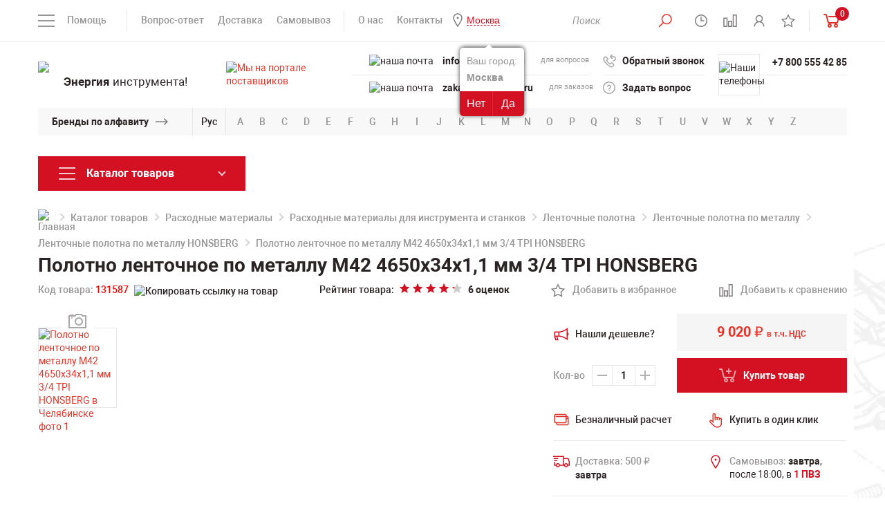

--- FILE ---
content_type: text/html; charset=UTF-8
request_url: https://chelyabinsk.powertool.ru/products/polotno_lentochnoe_po_metallu_m42_4650kh34kh1_1_mm_3_4_tpi_honsberg.html
body_size: 33390
content:
<!DOCTYPE html>
<html lang="ru">
<head>
<title>Полотно ленточное по металлу M42 4650х34х1,1 мм 3/4 TPI HONSBERG  купить в Челябинске по цене 83.44 в Powertool.ru</title>
<meta charset="utf-8"/>
<meta name="viewport" content="width=device-width">
<meta http-equiv="X-UA-Compatible" content="IE=edge">
<link href="/bitrix/templates/powertool/css/styles-min.css" rel="stylesheet"/>
<link href="/bitrix/templates/powertool/font/fonts.css" rel="stylesheet"/>
<link rel="icon" href="/bitrix/templates/powertool/img/favicon.ico" type="image/x-icon" />
<link rel="shortcut icon" href="/bitrix/templates/powertool/img/favicon.ico" type="image/x-icon" />
<meta name="google-site-verification" content="UxLdKUMKNU_toPX_rCEiDX1gE7Xs991ld99v9wAX4R8" />
<meta name="yandex-verification" content="c7bf3c8f4bf4016c" />
<meta name="yandex-verification" content="79735c3501600a75" />
<meta name="yandex-verification" content="ba5c603d3dd4da8f" />
<meta http-equiv="Content-Type" content="text/html; charset=UTF-8"/> 
<meta name="description" content="🔴 Полотно ленточное по металлу M42 4650х34х1,1 мм 3/4 TPI HONSBERG — характеристики, фото, отзывы. 🔴 Купить Полотно ленточное по металлу M42 4650х34х1,1 мм 3/4 TPI HONSBERG по доступной цене с доставкой в Челябинске в интернет-магазине Powertool.ru" />
<script data-skip-moving="true">(function(w, d, n) {var cl = "bx-core";var ht = d.documentElement;var htc = ht ? ht.className : undefined;if (htc === undefined || htc.indexOf(cl) !== -1){return;}var ua = n.userAgent;if (/(iPad;)|(iPhone;)/i.test(ua)){cl += " bx-ios";}else if (/Windows/i.test(ua)){cl += ' bx-win';}else if (/Macintosh/i.test(ua)){cl += " bx-mac";}else if (/Linux/i.test(ua) && !/Android/i.test(ua)){cl += " bx-linux";}else if (/Android/i.test(ua)){cl += " bx-android";}cl += (/(ipad|iphone|android|mobile|touch)/i.test(ua) ? " bx-touch" : " bx-no-touch");cl += w.devicePixelRatio && w.devicePixelRatio >= 2? " bx-retina": " bx-no-retina";if (/AppleWebKit/.test(ua)){cl += " bx-chrome";}else if (/Opera/.test(ua)){cl += " bx-opera";}else if (/Firefox/.test(ua)){cl += " bx-firefox";}ht.className = htc ? htc + " " + cl : cl;})(window, document, navigator);</script>


<link href="/bitrix/js/ui/design-tokens/dist/ui.design-tokens.min.css?173210073123463" type="text/css"  rel="stylesheet" />
<link href="/bitrix/js/ui/fonts/opensans/ui.font.opensans.min.css?16692334582320" type="text/css"  rel="stylesheet" />
<link href="/bitrix/js/main/popup/dist/main.popup.bundle.min.css?173745957626589" type="text/css"  rel="stylesheet" />
<link href="/bitrix/css/main/themes/blue/style.min.css?1508196304331" type="text/css"  rel="stylesheet" />
<link href="/bitrix/cache/css/s1/powertool/page_e470404fa5d8ab6cb60151e272098c3a/page_e470404fa5d8ab6cb60151e272098c3a_v1.css?17660661604620" type="text/css"  rel="stylesheet" />
<link href="/bitrix/panel/main/popup.min.css?168380836120774" type="text/css"  rel="stylesheet" />
<link href="/bitrix/cache/css/s1/powertool/template_65e5421dc5b6b9a9b7a279af38a5e1b5/template_65e5421dc5b6b9a9b7a279af38a5e1b5_v1.css?176606944833140" type="text/css"  data-template-style="true" rel="stylesheet" />




<script type="extension/settings" data-extension="currency.currency-core">{"region":"ru"}</script>



<meta name="yandex-verification" content="431d995f484d9745" />
	<meta name="googlebot" content="noindex">
<link rel="canonical" href="https://chelyabinsk.powertool.ru/products/polotno_lentochnoe_po_metallu_m42_4650kh34kh1_1_mm_3_4_tpi_honsberg.html"/>



 
 

<style>
	/*  
	eliminating layout shift on sections slider
	*/
  .sections-slider-list:not(.slick-initialized) > *:not(:first-child) {
	display: none !important;
  }
  .sections-slider-list:not(.slick-initialized){
	height: 210px !important;
  }
  @media (max-width: 500px) {
	.sections-slider-wrapper{
		height: 255px !important;
	}
	.main-banners{
		height: 278px !important;
	}
	.product-img-wrapp{
		height: 430px !important;
	}
	.header-contacts-block-row{
		height: 30px !important;
	}
  }
</style>

<!-- Yandex.Metrika counter -->
<script type="text/javascript" data-skip-moving="true">
	 let leLoadedJs = false;
		window.addEventListener('scroll', getExtJs,{passive: true});
		window.addEventListener('touchstart', getExtJs);
		window.addEventListener('mousemove', getExtJs);
		window.addEventListener('click', getExtJs);
		window.addEventListener('keydown', getExtJs);
		setTimeout(getExtJs,7000);

		function getExtJs(){
    if (leLoadedJs === false) {
        leLoadedJs = true;
        window.removeEventListener('scroll', getExtJs, false);
        window.removeEventListener('touchstart', getExtJs, false);
        window.removeEventListener('mousemove', getExtJs, false);
        window.removeEventListener('click', getExtJs, false);
        window.removeEventListener('keydown', getExtJs, false);
        setTimeout(function() {

					(function(m,e,t,r,i,k,a){m[i]=m[i]||function(){(m[i].a=m[i].a||[]).push(arguments)};
					m[i].l=1*new Date();
					for (var j = 0; j < document.scripts.length; j++) {if (document.scripts[j].src === r) { return; }}
					k=e.createElement(t),a=e.getElementsByTagName(t)[0],k.async=1,k.src=r,a.parentNode.insertBefore(k,a)})
					(window, document, "script", "https://mc.yandex.ru/metrika/tag.js", "ym");
					ym(5233633, "init", {
								clickmap:true,
								trackLinks:true,
								accurateTrackBounce:true,
								webvisor:true
					});
				
				}, 300);
    }
}
</script>
<noscript><div><img src="https://mc.yandex.ru/watch/5233633" style="position:absolute; left:-9999px;" alt="" /></div></noscript>
<!-- /Yandex.Metrika counter -->

</head>
<body>
<header class="header" id="header">
	<div class="head">
		<div class="container">
		<div class="head-row flex-row flex-start--mobile">
				<div class="head-col head-col-left flex-row-item">
					<div class="head-menu-mobile-open-wrapp">
					<a href="#" class="head-menu-mobile-open">&nbsp;</a>
					</div>
					                    <div class="wrapQuestionReaspekt" id="mobile_question_geoip">
                        <div class="questionYourCityReaspekt">Ваш город:</div>
                                                <div class="questionCityReaspekt"><strong>Москва</strong></div>
                        <div class="questionButtonReaspekt reaspekt_clearfix">
                            <div class="questionNoReaspekt cityLinkPopupReaspekt" data-url="/products/polotno_lentochnoe_po_metallu_m42_4650kh34kh1_1_mm_3_4_tpi_honsberg.html" data-reaspektmodalbox-href="/local/components/reaspekt/reaspekt.geoip/templates/regions/ajax_popup_city.php">Нет</div>
                            <div class="questionYesReaspekt" onClick="objJCReaspektGeobase.onClickReaspektSaveCity('N', 'https://www.powertool.ru/products/polotno_lentochnoe_po_metallu_m42_4650kh34kh1_1_mm_3_4_tpi_honsberg.html', 'Y');">Да</div>
                        </div>
                    </div>
		                                <div class="wrapQuestionReaspekt" id="mobile_question_geoip">
                        <div class="questionYourCityReaspekt">Ваш город:</div>
                                                <div class="questionCityReaspekt"><strong>Москва</strong></div>
                        <div class="questionButtonReaspekt reaspekt_clearfix">
                            <div class="questionNoReaspekt cityLinkPopupReaspekt" data-url="/products/polotno_lentochnoe_po_metallu_m42_4650kh34kh1_1_mm_3_4_tpi_honsberg.html" data-reaspektmodalbox-href="/local/components/reaspekt/reaspekt.geoip/templates/regions/ajax_popup_city.php">Нет</div>
                            <div class="questionYesReaspekt" onClick="objJCReaspektGeobase.onClickReaspektSaveCity('N', 'https://www.powertool.ru/products/polotno_lentochnoe_po_metallu_m42_4650kh34kh1_1_mm_3_4_tpi_honsberg.html', 'Y');">Да</div>
                        </div>
                    </div>
		            					<div class="head-menus-left">
						<div class="head-menus">
							
<div class="head-menu-help-wrapp">
	<span class="head-menu-help-open">Помощь</span>
		<div class="head-menu-help-body">
			<div class="head-menus-row flex-row">
				<div class="head-menus-col flex-row-item">
					<ul class="head-menu-help">
												<li><a href="/o-kompanii/kniga-zhalob/" >Книга жалоб</a></li>
												<li><a href="/info/garantiya/" >Гарантия</a></li>
												<li><a href="/brands/" >Продаваемые бренды</a></li>
												<li><a href="https://www.powertool.ru/info/articles/" >Статьи</a></li>
												<li><a href="/info/vopros-otvet/" >Вопрос-ответ</a></li>
												<li><a href="/o-kompanii/" >О компании</a></li>
											</ul>
				</div>
				<div class="head-menus-col flex-row-item">
					<ul class="head-menu-help">
												<li><a href="/info/optovikam/" >Оптовикам</a></li>
												<li><a href="/o-kompanii/vakansii/" >Вакансии</a></li>
												<li><a href="/o-kompanii/uslugi/" >Наши услуги</a></li>
												<li><a href="/catalog/new/" >Новинки</a></li>
												<li><a href="/catalog/stock/" >Распродажа</a></li>
												<li><a href="/catalog/hit/" >Спецпредложения</a></li>
											</ul>
				</div>
			</div>
		</div>
</div>
							
							<div class="head-menu-info-wrapp">
								<ul class="head-menu-info">
									<li><a href="/info/vopros-otvet/">Вопрос-ответ</a></li>
									<li><a href="/info/dostavka/">Доставка</a></li>
									<li><a href="/info/samovyvoz/">Самовывоз</a></li>
								</ul>
							</div>
							<div class="head-menu-info-wrapp">
								<ul class="head-menu-info">
									<li><a href="/o-kompanii/o-nas/">О нас</a></li>
									<li><a href="/o-kompanii/contacts/">Контакты</a></li>
									<li class="visible-xs"><a href="/brands/">Бренды</a></li>
									                                                                        <li>
                                        <!--'start_frame_cache_ZcCJkq'--><!--noindex-->
        <div class="wrapGeoIpReaspekt">
            <span rel="nofollow" data-reaspektmodalbox-href="/local/components/reaspekt/reaspekt.geoip/templates/regions/ajax_popup_city.php" data-url="/products/polotno_lentochnoe_po_metallu_m42_4650kh34kh1_1_mm_3_4_tpi_honsberg.html" data-curCity="Москва" class="cityLinkPopupReaspekt linkReaspekt">Москва</span>
                                                            <div class="wrapQuestionReaspekt">
                        <div class="questionYourCityReaspekt">Ваш город:</div>
			                                    <div class="questionCityReaspekt"><strong>Москва</strong></div>
                        <div class="questionButtonReaspekt reaspekt_clearfix">
                            <div class="questionNoReaspekt cityLinkPopupReaspekt" data-url="/products/polotno_lentochnoe_po_metallu_m42_4650kh34kh1_1_mm_3_4_tpi_honsberg.html" data-reaspektmodalbox-href="/local/components/reaspekt/reaspekt.geoip/templates/regions/ajax_popup_city.php">Нет</div>
                            <div class="questionYesReaspekt" onClick="objJCReaspektGeobase.onClickReaspektSaveCity('N', 'https://www.powertool.ru/products/polotno_lentochnoe_po_metallu_m42_4650kh34kh1_1_mm_3_4_tpi_honsberg.html', 'Y');">Да</div>
                        </div>
                    </div>
		                            			        </div>

        
    <!--/noindex-->
<!--'end_frame_cache_ZcCJkq'-->                                    </li>
								</ul>
							</div>
						</div>
					</div>
				</div>
				<a href="/" class="logo logo--mobile">
					<span class="logo-img">
						<img src="/upload/resize_cache/webp/bitrix/templates/powertool/img/logo.webp" alt="логотип Powertool" height="48">
					</span>
				</a>				
				<div class="head-col head-col-right flex-row-item">
					<div class="head-menus">
						<div class="head-menu-info-wrapp">
							<ul class="head-menu-info head-menu-info-icons">
								<li>
									<button type="button" class="head-search-btn head-search-btn-open">
										<i class="head-icon-1"></i>
									</button>
									<div class="head-search-wrapp">		
											
										
	<div class="head-search-wrapp" id="title-search">
		<form action="/catalog/" class="head-search">

			<input class="search-suggest head-search-input" id="title-search-input" type="text" name="q" value="" autocomplete="off" required placeholder="Поиск"/>&nbsp;<button type="submit" class="head-search-btn active" name="s"> <i class="head-icon-1"></i></button>

			<a href="#" class="head-search-close active close"></a>
		</form>
	</div>

									</div>
								</li>
								<li class="list-tooltip">
									<a href="#" class="head-regime tooltip-link">
										<i class="head-icon-2"></i>
										<span class="head-regime-tooltip tooltip-block">Мы работаем для Вас с понедельника по пятницу с 10 до 20 часов</span>
									</a>
								</li>								
								<li id="smallcompare">
								<a href="/catalog/compare/" class="head-compare tooltip-link active">
		<i class="head-icon-3"></i>
	<span class="head-regime-tooltip tooltip-block">Сравнение товаров</span>
</a>								</li>
								<li class="list-personal">
									<!--
									<a href="#enter-modal" class="modal-btn tooltip-link">
										<i class="head-icon-4"></i>
										<span class="head-enter-tooltip tooltip-block">Личный кабинет</span>
									</a>
									-->									
									<a href="/personal/" class="tooltip-link">
										<i class="head-icon-4"></i>
										<span class="head-enter-tooltip tooltip-block">Личный кабинет</span>
									</a>
								</li>
								<li id="smallfavorites">
								<a href="/favorites/" class="tooltip-link">
		<i class="head-icon-5"></i>
	<span class="head-enter-tooltip tooltip-block">Список избранного</span>
</a>
								</li>	
							 </ul>
						</div>
						<div class="head-menu-info-wrapp" id="smallcartdiv">
							 
						<div class="head-basket-wrapp">
							<a href="/personal/cart/" class="head-basket">
								<span class="head-compare-info head-basket-info">0</span>
								<i class="head-basket-icon"></i>
							</a>
								<div class="head-basket-content">
																											<p>Нет добавленных товаров</p>
																		<div class="head-basket-total">
										<div class="head-basket-total-row flex-row">
											<div class="head-basket-total-col flex-row-item">
												<a href="/personal/cart/" class="btn">ПЕРЕЙТИ В КОРЗИНУ</a>
											</div>
																						<div class="head-basket-total-col flex-row-item">
												<div class="head-basket-total-price">0 руб.<!--<span class="rouble">c</span>--></div>
											</div>
																					</div>
									</div>
								</div>
							</div> 							
						</div>
					</div>
				</div>
			</div>
		</div>
	</div>
	<div class="header-body">
		<div class="container">
			<div class="header-content">
				<div class="header-content-row flex-row">
					<div class="header-content-col header-content-col-logo flex-row-item">
						<a href="/" class="logo">
							<span class="logo-img">
								<img src="/upload/resize_cache/webp/bitrix/templates/powertool/img/logo.webp" alt="логотип Powertool" width="252" height="64">
							</span>
							<span class="logo-text"><b>Энергия</b> инструмента!</span>
						</a>
					</div>
					<div class="header-content-col header-content-col-mails flex-row-item">
						<div class="header-contacts">
							<a href="https://zakupki.mos.ru/#/suppliers/1328917" class="header-content-mail-info tooltip-link" target="_blank">
								<img src="/upload/resize_cache/webp/bitrix/templates/powertool/img/header-content-mail-info-icon.webp" alt="Мы на портале поставщиков">
								<span class="header-content-mail-info-tooltip tooltip-block">Мы зарегистрированы на портале поставщиков</span>
							</a>
							<div class="header-content-mails-body header-contacts-block">
							<div class="header-contacts-block-content">
									<div class="header-contacts-block-row">
									
									<img src="/upload/resize_cache/webp/bitrix/templates/powertool/img/header-content-tels-icon.webp" alt="наша почта" width="22" height="24">
										<div class="header-contacts-block-col flex-row-item addressforcopy">
											<a class="mobile-visible" href="tel:+78005554285">+7 800 555 42 85</a>
<a class="desktop-visible" href="mailto:info@powertool.ru">info@powertool.ru</a>

										</div>
										<div class="header-contacts-block-col flex-row-item header-contacts-block-col-for">для вопросов</div>
										<div class="copyemailaddress"><span>Скопировать адрес</span></div>
									</div>
									<div class="header-contacts-block-row">
									
									<img src="/upload/resize_cache/webp/bitrix/templates/powertool/img/header-content-mails-icon.webp" alt="наша почта">
										<div class="header-contacts-block-col flex-row-item addressforcopy">
											<a href="mailto:info@powertool.ru">zakaz@powertool.ru</a>										</div>
										<div class="header-contacts-block-col flex-row-item header-contacts-block-col-for">для заказов</div>
										<div class="copyemailaddress"><span>Скопировать адрес</span></div>
									</div>
								</div>
							</div>
						</div>
					</div>
					<div class="header-content-col header-content-col-links flex-row-item">
						<div class="header-contacts">
							<div class="header-content-links-body header-contacts-block">
								<div class="header-contacts-block-content">
									<div class="header-contacts-block-row flex-row">
										<div class="header-contacts-block-col flex-row-item">
											<a href="#recall-modal" class="header-contacts-link header-recall modal-btn">
												<i class="header-content-link-icon-1"></i>
												Обратный звонок
											</a>
										</div>
									</div>
									<div class="header-contacts-block-row flex-row">
										<div class="header-contacts-block-col flex-row-item">
											<a href="#question-modal" class="header-contacts-link header-question modal-btn">
												<i class="header-content-link-icon-2"></i>
												Задать вопрос
											</a>
										</div>
									</div>
								</div>
							</div>
						</div>
					</div>
					<div class="header-content-col header-content-col-tels flex-row-item">
						<div class="header-contacts">
							<div class="header-content-tels-body header-contacts-block">
								<div class="header-contacts-block-icon">
									<img src="/upload/resize_cache/webp/bitrix/templates/powertool/img/header-content-tels-icon.webp" alt="Наши телефоны">
								</div>
								<div class="header-contacts-block-content">
									<div class="header-contacts-block-row flex-row">
										<div class="header-contacts-block-col flex-row-item">
																						<a href="tel:+78005554285">+7 800 555 42 85</a>
																																</div>
									</div>
									<div class="header-contacts-block-row flex-row">
										<div class="header-contacts-block-col flex-row-item">
																						&nbsp;
																					</div>
									</div>
								</div>
							</div>
						</div>
					</div>
				</div>
			</div>
		</div>
	</div>
		<div class="header-brands hidden-xs">
		<div class="container">
			<div class="brands">
				<div class="brands-title">
					<div class="brands-title-text"><a href="/brands/">Бренды по алфавиту</a></div>
				</div>
				<div class="brands-lang-select">
					<a href="#" class="brands-lang-select-link" data-langs="Рус,En">Рус</a>
				</div>
								<noindex><div class="brands-body">
					<ul class="brands-list active" data-lang="En">
												<li><a rel="nofollow" href="/brands/?bukva=A#blockbrand">A</a></li>
												<li><a rel="nofollow" href="/brands/?bukva=B#blockbrand">B</a></li>
												<li><a rel="nofollow" href="/brands/?bukva=C#blockbrand">C</a></li>
												<li><a rel="nofollow" href="/brands/?bukva=D#blockbrand">D</a></li>
												<li><a rel="nofollow" href="/brands/?bukva=E#blockbrand">E</a></li>
												<li><a rel="nofollow" href="/brands/?bukva=F#blockbrand">F</a></li>
												<li><a rel="nofollow" href="/brands/?bukva=G#blockbrand">G</a></li>
												<li><a rel="nofollow" href="/brands/?bukva=H#blockbrand">H</a></li>
												<li><a rel="nofollow" href="/brands/?bukva=I#blockbrand">I</a></li>
												<li><a rel="nofollow" href="/brands/?bukva=J#blockbrand">J</a></li>
												<li><a rel="nofollow" href="/brands/?bukva=K#blockbrand">K</a></li>
												<li><a rel="nofollow" href="/brands/?bukva=L#blockbrand">L</a></li>
												<li><a rel="nofollow" href="/brands/?bukva=M#blockbrand">M</a></li>
												<li><a rel="nofollow" href="/brands/?bukva=N#blockbrand">N</a></li>
												<li><a rel="nofollow" href="/brands/?bukva=O#blockbrand">O</a></li>
												<li><a rel="nofollow" href="/brands/?bukva=P#blockbrand">P</a></li>
												<li><a rel="nofollow" href="/brands/?bukva=Q#blockbrand">Q</a></li>
												<li><a rel="nofollow" href="/brands/?bukva=R#blockbrand">R</a></li>
												<li><a rel="nofollow" href="/brands/?bukva=S#blockbrand">S</a></li>
												<li><a rel="nofollow" href="/brands/?bukva=T#blockbrand">T</a></li>
												<li><a rel="nofollow" href="/brands/?bukva=U#blockbrand">U</a></li>
												<li><a rel="nofollow" href="/brands/?bukva=V#blockbrand">V</a></li>
												<li><a rel="nofollow" href="/brands/?bukva=W#blockbrand">W</a></li>
												<li><a rel="nofollow" href="/brands/?bukva=X#blockbrand">X</a></li>
												<li><a rel="nofollow" href="/brands/?bukva=Y#blockbrand">Y</a></li>
												<li><a rel="nofollow" href="/brands/?bukva=Z#blockbrand">Z</a></li>
											</ul>
					<ul class="brands-list" data-lang="Рус">
												<li><a rel="nofollow" href="/brands/?bukva=А#blockbrand">А</a></li>
												<li><a rel="nofollow" href="/brands/?bukva=Б#blockbrand">Б</a></li>
												<li><a rel="nofollow" href="/brands/?bukva=В#blockbrand">В</a></li>
												<li><a rel="nofollow" href="/brands/?bukva=Г#blockbrand">Г</a></li>
												<li><a rel="nofollow" href="/brands/?bukva=Д#blockbrand">Д</a></li>
												<li><a rel="nofollow" href="/brands/?bukva=Е#blockbrand">Е</a></li>
												<li><a rel="nofollow" href="/brands/?bukva=Ж#blockbrand">Ж</a></li>
												<li><a rel="nofollow" href="/brands/?bukva=З#blockbrand">З</a></li>
												<li><a rel="nofollow" href="/brands/?bukva=И#blockbrand">И</a></li>
												<li><a rel="nofollow" href="/brands/?bukva=Й#blockbrand">Й</a></li>
												<li><a rel="nofollow" href="/brands/?bukva=К#blockbrand">К</a></li>
												<li><a rel="nofollow" href="/brands/?bukva=Л#blockbrand">Л</a></li>
												<li><a rel="nofollow" href="/brands/?bukva=М#blockbrand">М</a></li>
												<li><a rel="nofollow" href="/brands/?bukva=Н#blockbrand">Н</a></li>
												<li><a rel="nofollow" href="/brands/?bukva=О#blockbrand">О</a></li>
												<li><a rel="nofollow" href="/brands/?bukva=П#blockbrand">П</a></li>
												<li><a rel="nofollow" href="/brands/?bukva=Р#blockbrand">Р</a></li>
												<li><a rel="nofollow" href="/brands/?bukva=С#blockbrand">С</a></li>
												<li><a rel="nofollow" href="/brands/?bukva=Т#blockbrand">Т</a></li>
												<li><a rel="nofollow" href="/brands/?bukva=У#blockbrand">У</a></li>
												<li><a rel="nofollow" href="/brands/?bukva=Ф#blockbrand">Ф</a></li>
												<li><a rel="nofollow" href="/brands/?bukva=Х#blockbrand">Х</a></li>
												<li><a rel="nofollow" href="/brands/?bukva=Ц#blockbrand">Ц</a></li>
												<li><a rel="nofollow" href="/brands/?bukva=Ч#blockbrand">Ч</a></li>
												<li><a rel="nofollow" href="/brands/?bukva=Ш#blockbrand">Ш</a></li>
												<li><a rel="nofollow" href="/brands/?bukva=Щ#blockbrand">Щ</a></li>
												<li><a rel="nofollow" href="/brands/?bukva=Ъ#blockbrand">Ъ</a></li>
												<li><a rel="nofollow" href="/brands/?bukva=Ы#blockbrand">Ы</a></li>
												<li><a rel="nofollow" href="/brands/?bukva=Ь#blockbrand">Ь</a></li>
												<li><a rel="nofollow" href="/brands/?bukva=Э#blockbrand">Э</a></li>
												<li><a rel="nofollow" href="/brands/?bukva=Ю#blockbrand">Ю</a></li>
												<li><a rel="nofollow" href="/brands/?bukva=Я#blockbrand">Я</a></li>
											</ul>
				</div></noindex>
			</div>
		</div>
	</div></header>
<div class="page-banners">
	<div class="container">
			
	</div>
</div>	
<div class="header-fixed">
	<div class="container">
		<div class="header-fixed-row flex-row">
			<div class="header-fixed-col header-fixed-col-tels flex-row-item">
				<div class="header-fixed-tels">
					<div class="header-fixed-tels-icon">
						<img src="/upload/resize_cache/webp/bitrix/templates/powertool/img/header-content-tels-icon.webp" alt="логотип Powertool">
					</div>
					<ul class="header-fixed-tels-links">
						<li>
							                            <!--noindex-->
							<a href="tel:+78005554285">+7 800 555 42 85</a>
							                                <!--/noindex-->
													</li>
						<li>
													</li>
					</ul>
				</div>
			</div>
			<div class="header-fixed-col header-fixed-email-wrapp flex-row-item">
				<div class="header-fixed-tels">
					<div class="header-fixed-tels-icon">
						<img src="/upload/resize_cache/webp/bitrix/templates/powertool/img/header-content-mails-icon.webp" alt="">
					</div>
					<ul class="header-fixed-tels-links">
						<li class="copyemailaddressli">
							<a href="mailto:zakaz@powertool.ru" class="header-fixed-email">zakaz@powertool.ru</a>
							<div class="copyemailaddressfixed"><span>Скопировать адрес</span></div>
						</li>
					</ul>
				</div>
			</div>
			<div class="header-fixed-col header-fixed-col-search flex-row-item">
				<div class="header-fixed-search-row flex-row">
					<div class="header-fixed-search-col flex-row-item">
						<!--'start_frame_cache_hu21ix'--><!--noindex-->
        <div class="wrapGeoIpReaspekt">
            <span rel="nofollow" data-reaspektmodalbox-href="/local/components/reaspekt/reaspekt.geoip/templates/regions/ajax_popup_city.php" data-url="/products/polotno_lentochnoe_po_metallu_m42_4650kh34kh1_1_mm_3_4_tpi_honsberg.html" data-curCity="Москва" class="cityLinkPopupReaspekt linkReaspekt">Москва</span>
                                                            <div class="wrapQuestionReaspekt">
                        <div class="questionYourCityReaspekt">Ваш город:</div>
			                                    <div class="questionCityReaspekt"><strong>Москва</strong></div>
                        <div class="questionButtonReaspekt reaspekt_clearfix">
                            <div class="questionNoReaspekt cityLinkPopupReaspekt" data-url="/products/polotno_lentochnoe_po_metallu_m42_4650kh34kh1_1_mm_3_4_tpi_honsberg.html" data-reaspektmodalbox-href="/local/components/reaspekt/reaspekt.geoip/templates/regions/ajax_popup_city.php">Нет</div>
                            <div class="questionYesReaspekt" onClick="objJCReaspektGeobase.onClickReaspektSaveCity('N', 'https://www.powertool.ru/products/polotno_lentochnoe_po_metallu_m42_4650kh34kh1_1_mm_3_4_tpi_honsberg.html', 'Y');">Да</div>
                        </div>
                    </div>
		                            			        </div>

        
    <!--/noindex-->
<!--'end_frame_cache_hu21ix'-->											</div>
					<div class="header-fixed-search-col flex-row-item">
						<div class="head-search-wrapp">
							<form action="/search/" class="head-search" method="get">
								<button type="submit" class="head-search-btn">
									<i class="head-icon-1"></i>
								</button>
								<input type="text" class="head-search-input" placeholder="Поиск" name="q" required>
								<a href="#" class="head-search-close close"></a>
							</form>
						</div>
					</div>
				</div>
			</div>
			<div id="smallcompare-fexed" class="header-fixed-col flex-row-item">
				<a href="/catalog/compare/" class="head-compare tooltip-link active">
		<i class="head-icon-3"></i>
	<span class="head-regime-tooltip tooltip-block">Сравнение товаров</span>
</a>								
			</div>
			<div class="header-fixed-col header-fixed-col-basket flex-row-item" id="smallcart2">
			 
	<div class="header-fixed-basket-row flex-row">
		<div class="header-fixed-basket-col flex-row-item">
			<a href="/personal/cart/" class="header-fixed-basket-info">
				<span class="head-basket">
					<span class="head-basket-info">0</span>
					<i class="head-basket-icon"></i>
				</span>
				<span class="header-fixed-basket-info-price">0 руб.<!--<span class="rouble">p</span>--></span>
			</a>
		</div>
		<div class="header-fixed-basket-col header-fixed-basket-col-btn flex-row-item">
			<a href="/personal/cart/" class="header-fixed-basket-btn">Оформить</a>
		</div>
	</div>	
			</div>					
		</div>
	</div>
</div>
				<main class="main" id="main">
		<div class="container">
			<div class="page-row product-catalog-row margin-bottom-onpage clearfix">
				<div class="page-col page-col-sidebar">
					<a href="#" class="page-sidebar-open catalog-link"><span>Каталог товаров</span></a>
					<div class="page-sidebar page-sidebar-only-catalog">
						<a href="#" class="page-sidebar-close close"></a>
						<div class="page-sidebar-body">
							<!--Меню слева-->
																					
						<div class="catalog-menu-wrapp">							
							<a href="#" class="catalog-link ">
								<span>Каталог товаров</span>
							</a>							
							<div class="catalog-menu-body">							
								<ul class="catalog-sidebar-menu">
																	<li class="catalog-sidebar-submenu-link ">
										<a href="/catalog/avtoservisnoe_oborudovanie/"><i class="catalog-icon-1"></i><span>Автосервисное оборудование<span></span></span></a>
										<div class="catalog-sidebar-submenu-wrapp">
											<ul class="page-catalog-menu">
																								<li>
													<a href="/catalog/avtoservisnoe_oborudovanie/zaryadnyie_ustroystva/">Автомобильные зарядные устройства																										</a>
																									</li>
																								<li>
													<a href="/catalog/avtoservisnoe_oborudovanie/preobrazovateli-konvertory-napryazheniya-dlya-avtomobilya/">Преобразователи (конверторы) напряжения для автомобиля																										</a>
																									</li>
																								<li>
													<a href="/catalog/avtoservisnoe_oborudovanie/provoda-dlya-prikurivaniya/">Провода для прикуривания																										</a>
																									</li>
																								<li>
													<a href="/catalog/avtoservisnoe_oborudovanie/pusko-zaryadnye-ustroystva-dlya-avtomobilya/">Пуско-зарядные устройства для автомобиля																										</a>
																									</li>
																								<li>
													<a href="/catalog/avtoservisnoe_oborudovanie/puskovye-ustroystva-dlya-avtomobilya/">Пусковые устройства для автомобиля																										</a>
																									</li>
												 
											</ul>
																					</div>
									</li>								
																	<li class="catalog-sidebar-submenu-link ">
										<a href="/catalog/izmeritelnoe_oborudovanie/"><i class="catalog-icon-2"></i><span>Измерительное оборудование<span></span></span></a>
										<div class="catalog-sidebar-submenu-wrapp">
											<ul class="page-catalog-menu">
																								<li>
													<a href="/catalog/izmeritelnoe_oborudovanie/aksessuary-k-geodezicheskomu-i-izmeritelnomu-oborudovaniyu/">Аксессуары к геодезическому и измерительному оборудованию																										</a>
																									</li>
																								<li>
													<a href="/catalog/izmeritelnoe_oborudovanie/anemometryi/">Анемометры																										</a>
																									</li>
																								<li>
													<a href="/catalog/izmeritelnoe_oborudovanie/videoskopyi/">Видеоскопы																										</a>
																									</li>
																								<li>
													<a href="/catalog/izmeritelnoe_oborudovanie/gazoanalizatoryi/">Газоанализаторы																										</a>
																									</li>
																								<li>
													<a href="/catalog/izmeritelnoe_oborudovanie/gigrometry-vlagomery-i-termogigrometry/">Гигрометры, влагомеры и термогигрометры																										</a>
																									</li>
																								<li>
													<a href="/catalog/izmeritelnoe_oborudovanie/dalnomeryi/">Дальномеры																										</a>
																									</li>
																								<li>
													<a href="/catalog/izmeritelnoe_oborudovanie/detektory_skrytoy_provodki_i_metalla/">Детекторы скрытой проводки и металла																										</a>
																									</li>
																								<li>
													<a href="/catalog/izmeritelnoe_oborudovanie/dorozhnye-reyki/">Дорожные рейки																										</a>
																									</li>
																								<li>
													<a href="/catalog/izmeritelnoe_oborudovanie/zondy-dlya-kontrolno-izmeritelnykh-priborov/">Зонды для контрольно-измерительных приборов																										</a>
																									</li>
																								<li>
													<a href="/catalog/izmeritelnoe_oborudovanie/manometryi/">Манометры																										</a>
																									</li>
																								<li>
													<a href="/catalog/izmeritelnoe_oborudovanie/niveliry/">Нивелиры																										</a>
																									</li>
																								<li>
													<a href="/catalog/izmeritelnoe_oborudovanie/ruchnoy_instrument/">Ручной измерительный инструмент																										</a>
																									</li>
																								<li>
													<a href="/catalog/izmeritelnoe_oborudovanie/sklerometry_i_tverdomery/">Склерометры и твердомеры																										</a>
																									</li>
																								<li>
													<a href="/catalog/izmeritelnoe_oborudovanie/teodolityi/">Теодолиты																										</a>
																									</li>
																								<li>
													<a href="/catalog/izmeritelnoe_oborudovanie/teplovizory/">Тепловизоры																										</a>
																									</li>
																								<li>
													<a href="/catalog/izmeritelnoe_oborudovanie/termometry/">Термометры																										</a>
																									</li>
																								<li>
													<a href="/catalog/izmeritelnoe_oborudovanie/toltshinomery/">Толщиномеры покрытий																										</a>
																									</li>
																								<li>
													<a href="/catalog/izmeritelnoe_oborudovanie/trassoiskateli/">Трассоискатели																										</a>
																									</li>
																								<li>
													<a href="/catalog/izmeritelnoe_oborudovanie/urovni_stroitelnyie_uglomeryi/">Уровни строительные																										</a>
																									</li>
																								<li>
													<a href="/catalog/izmeritelnoe_oborudovanie/shtativyi/">Штативы																										</a>
																									</li>
																								<li>
													<a href="/catalog/izmeritelnoe_oborudovanie/shumomery/">Шумомеры																										</a>
																									</li>
																								<li>
													<a href="/catalog/izmeritelnoe_oborudovanie/elektroizmeritelnye_pribory/">Электроизмерительные приборы																										</a>
																									</li>
												 
											</ul>
																						<div class="page-catalog-menu-all-wrapp">
												<a href="#" class="page-catalog-menu-all" data-text="Весь список" data-text-active="Свернуть">Весь список</a>
											</div>
																					</div>
									</li>								
																	<li class="catalog-sidebar-submenu-link ">
										<a href="/catalog/klimaticheskoe-oborudovanie/"><i class="catalog-icon-3"></i><span>Климатическое оборудование<span></span></span></a>
										<div class="catalog-sidebar-submenu-wrapp">
											<ul class="page-catalog-menu">
																								<li>
													<a href="/catalog/klimaticheskoe-oborudovanie/ventilyatory-promyshlennye/">Вентиляторы промышленные																										</a>
																									</li>
																								<li>
													<a href="/catalog/klimaticheskoe-oborudovanie/kaloriferyi/">Калориферы																										</a>
																									</li>
																								<li>
													<a href="/catalog/klimaticheskoe-oborudovanie/osushiteli_vozduha/">Осушители воздуха																										</a>
																									</li>
																								<li>
													<a href="/catalog/klimaticheskoe-oborudovanie/teplovye-pushki/">Тепловые пушки																										</a>
																									</li>
																								<li>
													<a href="/catalog/klimaticheskoe-oborudovanie/teplogeneratory-statsionarnye/">Теплогенераторы стационарные																										</a>
																									</li>
																								<li>
													<a href="/catalog/klimaticheskoe-oborudovanie/ulichnye-gazovye-infrakrasnye-obogrevateli/">Уличные газовые инфракрасные обогреватели																										</a>
																									</li>
												 
											</ul>
																						<div class="page-catalog-menu-all-wrapp">
												<a href="#" class="page-catalog-menu-all" data-text="Весь список" data-text-active="Свернуть">Весь список</a>
											</div>
																					</div>
									</li>								
																	<li class="catalog-sidebar-submenu-link ">
										<a href="/catalog/kompressory/"><i class="catalog-icon-4"></i><span>Компрессоры<span></span></span></a>
										<div class="catalog-sidebar-submenu-wrapp">
											<ul class="page-catalog-menu">
																								<li>
													<a href="/catalog/kompressory/kompressory-avtonomnye/">Компрессоры автономные																										</a>
																									</li>
																								<li>
													<a href="/catalog/kompressory/kompressory-porshnevye/">Компрессоры поршневые																										</a>
																									</li>
												 
											</ul>
																					</div>
									</li>								
																	<li class="catalog-sidebar-submenu-link ">
										<a href="/catalog/materialyi_dlya_ustroistva_polov/"><i class="catalog-icon-5"></i><span>Материалы для устройства полов<span></span></span></a>
										<div class="catalog-sidebar-submenu-wrapp">
											<ul class="page-catalog-menu">
																								<li>
													<a href="/catalog/materialyi_dlya_ustroistva_polov/germetiki/">Герметики и клеи																										</a>
																									</li>
																								<li>
													<a href="/catalog/materialyi_dlya_ustroistva_polov/propitki/">Пропитки																										</a>
																									</li>
												 
											</ul>
																					</div>
									</li>								
																	<li class="catalog-sidebar-submenu-link ">
										<a href="/catalog/moechnoe_oborudovanie/"><i class="catalog-icon-6"></i><span>Моечное оборудование<span></span></span></a>
										<div class="catalog-sidebar-submenu-wrapp">
											<ul class="page-catalog-menu">
																								<li>
													<a href="/catalog/moechnoe_oborudovanie/moyki_vysokogo_davleniya/">Мойки высокого давления																										</a>
																									</li>
																								<li>
													<a href="/catalog/moechnoe_oborudovanie/polomoechnye-mashiny/">Поломоечные машины																										</a>
																									</li>
																								<li>
													<a href="/catalog/moechnoe_oborudovanie/polotery/">Полотеры																										</a>
																									</li>
																								<li>
													<a href="/catalog/moechnoe_oborudovanie/pylesosy-dlya-bytovye-i-professionalnye/">Пылесосы бытовые и профессиональные																										</a>
																									</li>
																								<li>
													<a href="/catalog/moechnoe_oborudovanie/sistemy-ochistki-vody-dlya-avtomoek/">Системы очистки воды для автомоек																										</a>
																									</li>
																								<li>
													<a href="/catalog/moechnoe_oborudovanie/khimicheskie-chistyashchie-sredstva/">Химические чистящие средства																										</a>
																									</li>
												 
											</ul>
																						<div class="page-catalog-menu-all-wrapp">
												<a href="#" class="page-catalog-menu-all" data-text="Весь список" data-text-active="Свернуть">Весь список</a>
											</div>
																					</div>
									</li>								
																	<li class="catalog-sidebar-submenu-link ">
										<a href="/catalog/raskhodnye_materialy/"><i class="catalog-icon-7"></i><span>Расходные материалы<span></span></span></a>
										<div class="catalog-sidebar-submenu-wrapp">
											<ul class="page-catalog-menu">
																								<li>
													<a href="/catalog/raskhodnye_materialy/raskhodnye-materialy-dlya-instrumenta-i-stankov/">Расходные материалы для инструмента и станков																										</a>
																									</li>
																								<li>
													<a href="/catalog/raskhodnye_materialy/raskhodnye-materialy-i-zapchasti-dlya-dvigateley/">Расходные материалы и запчасти для двигателей																										</a>
																									</li>
												 
											</ul>
																					</div>
									</li>								
																	<li class="catalog-sidebar-submenu-link ">
										<a href="/catalog/sadovaya_tecnica/"><i class="catalog-icon-8"></i><span>Садовая техника<span></span></span></a>
										<div class="catalog-sidebar-submenu-wrapp">
											<ul class="page-catalog-menu">
																								<li>
													<a href="/catalog/sadovaya_tecnica/aksessuaryi/">Аксессуары для садовой техники																										</a>
																									</li>
																								<li>
													<a href="/catalog/sadovaya_tecnica/aeratory-gazona/">Аэраторы газона																										</a>
																									</li>
																								<li>
													<a href="/catalog/sadovaya_tecnica/benzokosy-elektrokosy-sadovye-trimmery/">Бензокосы, электрокосы, садовые триммеры																										</a>
																									</li>
																								<li>
													<a href="/catalog/sadovaya_tecnica/benzopily-elektropily-i-vysotorezy-tsepnye/">Бензопилы, электропилы и высоторезы цепные																										</a>
																									</li>
																								<li>
													<a href="/catalog/sadovaya_tecnica/gazonokosilki/">Газонокосилки																										</a>
																									</li>
																								<li>
													<a href="/catalog/sadovaya_tecnica/drovokoly/">Дровоколы																										</a>
																									</li>
																								<li>
													<a href="/catalog/sadovaya_tecnica/izmelchiteli-pney/">Измельчители пней																										</a>
																									</li>
																								<li>
													<a href="/catalog/sadovaya_tecnica/izmelchiteli-sadovye/">Измельчители садовые																										</a>
																									</li>
																								<li>
													<a href="/catalog/sadovaya_tecnica/kultivatory/">Культиваторы																										</a>
																									</li>
																								<li>
													<a href="/catalog/sadovaya_tecnica/kustorezy-sadovye-nozhnitsy/">Кусторезы, садовые ножницы																										</a>
																									</li>
																								<li>
													<a href="/catalog/sadovaya_tecnica/motobloki/">Мотоблоки																										</a>
																									</li>
																								<li>
													<a href="/catalog/sadovaya_tecnica/opryskivateli-i-raspyliteli-sadovye/">Опрыскиватели и распылители садовые																										</a>
																									</li>
																								<li>
													<a href="/catalog/sadovaya_tecnica/podrezchiki-derna/">Подрезчики дерна																										</a>
																									</li>
																								<li>
													<a href="/catalog/sadovaya_tecnica/pylesosy-vozdukhoduvki-sadovye/">Пылесосы, воздуходувки садовые																										</a>
																									</li>
																								<li>
													<a href="/catalog/sadovaya_tecnica/seyalki-gazonnye-razbrasyvateli-udobreniy/">Сеялки газонные, разбрасыватели удобрений																										</a>
																									</li>
																								<li>
													<a href="/catalog/sadovaya_tecnica/traktory-sadovye/">Тракторы садовые																										</a>
																									</li>
												 
											</ul>
																						<div class="page-catalog-menu-all-wrapp">
												<a href="#" class="page-catalog-menu-all" data-text="Весь список" data-text-active="Свернуть">Весь список</a>
											</div>
																					</div>
									</li>								
																	<li class="catalog-sidebar-submenu-link ">
										<a href="/catalog/svarochnoe_oborudovanie/"><i class="catalog-icon-9"></i><span>Сварочные аппараты<span></span></span></a>
										<div class="catalog-sidebar-submenu-wrapp">
											<ul class="page-catalog-menu">
																								<li>
													<a href="/catalog/svarochnoe_oborudovanie/apparaty_argonnoy_svarki_tig/">Аппараты аргонной сварки TIG																										</a>
																									</li>
																								<li>
													<a href="/catalog/svarochnoe_oborudovanie/apparaty_dlya_ochistki_svarnykh_shvov/">Аппараты для очистки сварных швов (пассиваторы)																										</a>
																									</li>
																								<li>
													<a href="/catalog/svarochnoe_oborudovanie/apparaty_dugovoy_svarki_mma/">Аппараты дуговой сварки MMA																										</a>
																									</li>
																								<li>
													<a href="/catalog/svarochnoe_oborudovanie/apparaty_induktsionnogo_nagreva/">Аппараты индукционного нагрева																										</a>
																									</li>
																								<li>
													<a href="/catalog/svarochnoe_oborudovanie/apparatyi_kontaktnoy_tochechnoy_svarki_spot/">Аппараты контактной точечной сварки SPOT																										</a>
																									</li>
																								<li>
													<a href="/catalog/svarochnoe_oborudovanie/apparaty-plazmennoy-rezki/">Аппараты плазменной резки																										</a>
																									</li>
																								<li>
													<a href="/catalog/svarochnoe_oborudovanie/svarochnye_generatory/">Генераторы сварочные																										</a>
																									</li>
																								<li>
													<a href="/catalog/svarochnoe_oborudovanie/materialy-dlya-svarki/">Материалы для сварки																										</a>
																									</li>
																								<li>
													<a href="/catalog/svarochnoe_oborudovanie/odnofaznye-220-volt/">Однофазные 220 вольт																										</a>
																									</li>
																								<li>
													<a href="/catalog/svarochnoe_oborudovanie/poluavtomatyi_svarochnyie_mig_mag_flux/">Полуавтоматы сварочные MIG, MAG, FLUX																										</a>
																									</li>
																								<li>
													<a href="/catalog/svarochnoe_oborudovanie/svarochnye-invertory/">Сварочные инверторы																										</a>
																									</li>
																								<li>
													<a href="/catalog/svarochnoe_oborudovanie/svarochnye-maski/">Сварочные маски																										</a>
																									</li>
																								<li>
													<a href="/catalog/svarochnoe_oborudovanie/trekhfaznye-380-volt/">Трехфазные 380 вольт																										</a>
																									</li>
												 
											</ul>
																						<div class="page-catalog-menu-all-wrapp">
												<a href="#" class="page-catalog-menu-all" data-text="Весь список" data-text-active="Свернуть">Весь список</a>
											</div>
																					</div>
									</li>								
																	<li class="catalog-sidebar-submenu-link ">
										<a href="/catalog/snegouborochnaya_technica/"><i class="catalog-icon-10"></i><span>Снегоуборочная техника<span></span></span></a>
										<div class="catalog-sidebar-submenu-wrapp">
											<ul class="page-catalog-menu">
																								<li>
													<a href="/catalog/snegouborochnaya_technica/podmetalnye-mashiny/">Подметальные машины																										</a>
																									</li>
																								<li>
													<a href="/catalog/snegouborochnaya_technica/snegoubortchiki/">Снегоуборщики																										</a>
																									</li>
												 
											</ul>
																					</div>
									</li>								
																	<li class="catalog-sidebar-submenu-link ">
										<a href="/catalog/stanki_po_derevu/"><i class="catalog-icon-11"></i><span>Станки по дереву<span></span></span></a>
										<div class="catalog-sidebar-submenu-wrapp">
											<ul class="page-catalog-menu">
																								<li>
													<a href="/catalog/stanki_po_derevu/kombinirovannyie_i_spetsialnyie/">Комбинированные и специальные станки по дереву																										</a>
																									</li>
																								<li>
													<a href="/catalog/stanki_po_derevu/kromkooblitsovochnye/">Кромкооблицовочные станки																										</a>
																									</li>
																								<li>
													<a href="/catalog/stanki_po_derevu/lentochnopilnye-stanki-po-derevu/">Ленточнопильные станки (ленточные пилы) по дереву																										</a>
																									</li>
																								<li>
													<a href="/catalog/stanki_po_derevu/pazovalnyie_i_dolbezhnyie/">Пазовальные и долбёжные станки																										</a>
																									</li>
																								<li>
													<a href="/catalog/stanki_po_derevu/systemyi_ochistki_vozduha/">Системы фильтрации воздуха																										</a>
																									</li>
																								<li>
													<a href="/catalog/stanki_po_derevu/strogalnye-stanki/">Строгальные станки																										</a>
																									</li>
																								<li>
													<a href="/catalog/stanki_po_derevu/struzhkootsosyi/">Стружкоотсосы																										</a>
																									</li>
																								<li>
													<a href="/catalog/stanki_po_derevu/tokarnyie_stanki_po_derevu/">Токарные станки по дереву																										</a>
																									</li>
																								<li>
													<a href="/catalog/stanki_po_derevu/frezernyie/">Фрезерные станки по дереву																										</a>
																									</li>
																								<li>
													<a href="/catalog/stanki_po_derevu/tsirkulyarnyie_pilyi_statsionarnyie/">Циркулярные (распиловочные) станки																										</a>
																									</li>
																								<li>
													<a href="/catalog/stanki_po_derevu/shlifovalnyie_stanki_po_derevu/">Шлифовальные станки по дереву																										</a>
																									</li>
												 
											</ul>
																						<div class="page-catalog-menu-all-wrapp">
												<a href="#" class="page-catalog-menu-all" data-text="Весь список" data-text-active="Свернуть">Весь список</a>
											</div>
																					</div>
									</li>								
																	<li class="catalog-sidebar-submenu-link ">
										<a href="/catalog/stanki_po_kamnyu/"><i class="catalog-icon-12"></i><span>Станки по камню<span></span></span></a>
										<div class="catalog-sidebar-submenu-wrapp">
											<ul class="page-catalog-menu">
																								<li>
													<a href="/catalog/stanki_po_kamnyu/aksessuaryi/">Аксессуары для станков по камню																										</a>
																									</li>
																								<li>
													<a href="/catalog/stanki_po_kamnyu/kamnereznye/">Камнерезные станки																										</a>
																									</li>
																								<li>
													<a href="/catalog/stanki_po_kamnyu/plitkorezy/">Плиткорезы																										</a>
																									</li>
												 
											</ul>
																					</div>
									</li>								
																	<li class="catalog-sidebar-submenu-link ">
										<a href="/catalog/stanki_po_metallu/"><i class="catalog-icon-13"></i><span>Станки по металлу<span></span></span></a>
										<div class="catalog-sidebar-submenu-wrapp">
											<ul class="page-catalog-menu">
																								<li>
													<a href="/catalog/stanki_po_metallu/aksessuary/">Аксессуары для станков по металлу																										</a>
																									</li>
																								<li>
													<a href="/catalog/stanki_po_metallu/valtsovochnyie/">Вальцовочные станки																										</a>
																									</li>
																								<li>
													<a href="/catalog/stanki_po_metallu/zatochnyie/">Заточные станки																										</a>
																									</li>
																								<li>
													<a href="/catalog/stanki_po_metallu/lentochnopilnye-stanki-po-metallu/">Ленточнопильные станки (ленточные пилы) по металлу																										</a>
																									</li>
																								<li>
													<a href="/catalog/stanki_po_metallu/nozhnitsyi/">Ножницы по металлу																										</a>
																									</li>
																								<li>
													<a href="/catalog/stanki_po_metallu/ploskoshlifovalnye/">Плоскошлифовальные станки по металлу																										</a>
																									</li>
																								<li>
													<a href="/catalog/stanki_po_metallu/pressy-po-metallu/">Прессы по металлу																										</a>
																									</li>
																								<li>
													<a href="/catalog/stanki_po_metallu/sverlilnyie/">Сверлильные станки по металлу																										</a>
																									</li>
																								<li>
													<a href="/catalog/stanki_po_metallu/tokarnyie/">Токарные станки по металлу																										</a>
																									</li>
																								<li>
													<a href="/catalog/stanki_po_metallu/trubogibyi/">Трубогибы																										</a>
																									</li>
																								<li>
													<a href="/catalog/stanki_po_metallu/frezernyie_stanki/">Фрезерные станки по металлу																										</a>
																									</li>
																								<li>
													<a href="/catalog/stanki_po_metallu/shlifovalnyie/">Шлифовальные станки по металлу																										</a>
																									</li>
																								<li>
													<a href="/catalog/stanki_po_metallu/shtampyi_vyirubnyie/">Штампы вырубные по металлу																										</a>
																									</li>
												 
											</ul>
																						<div class="page-catalog-menu-all-wrapp">
												<a href="#" class="page-catalog-menu-all" data-text="Весь список" data-text-active="Свернуть">Весь список</a>
											</div>
																					</div>
									</li>								
																	<li class="catalog-sidebar-submenu-link ">
										<a href="/catalog/stroitelnoe_oborudovanie/"><i class="catalog-icon-14"></i><span>Строительное оборудование<span></span></span></a>
										<div class="catalog-sidebar-submenu-wrapp">
											<ul class="page-catalog-menu">
																								<li>
													<a href="/catalog/stroitelnoe_oborudovanie/aksessuaryi/">Аксессуары для строительной техники																										</a>
																									</li>
																								<li>
													<a href="/catalog/stroitelnoe_oborudovanie/almazniy_instrument/">Алмазный инструмент																										</a>
																									</li>
																								<li>
													<a href="/catalog/stroitelnoe_oborudovanie/benzorezyi/">Бензорезы																										</a>
																									</li>
																								<li>
													<a href="/catalog/stroitelnoe_oborudovanie/betonomeshalki/">Бетономешалки																										</a>
																									</li>
																								<li>
													<a href="/catalog/stroitelnoe_oborudovanie/bloki-pitaniya-vysokochastotnye/">Блоки питания высокочастотные																										</a>
																									</li>
																								<li>
													<a href="/catalog/stroitelnoe_oborudovanie/vibratoryi_dlya_betona/">Вибраторы для бетона																										</a>
																									</li>
																								<li>
													<a href="/catalog/stroitelnoe_oborudovanie/vibrokatki/">Виброкатки																										</a>
																									</li>
																								<li>
													<a href="/catalog/stroitelnoe_oborudovanie/vibroplityi/">Виброплиты																										</a>
																									</li>
																								<li>
													<a href="/catalog/stroitelnoe_oborudovanie/vibroreyki/">Виброрейки																										</a>
																									</li>
																								<li>
													<a href="/catalog/stroitelnoe_oborudovanie/vibrotrambovki/">Вибротрамбовки																										</a>
																									</li>
																								<li>
													<a href="/catalog/stroitelnoe_oborudovanie/zatirochnyie_mashinyi/">Затирочные машины по бетону																										</a>
																									</li>
																								<li>
													<a href="/catalog/stroitelnoe_oborudovanie/instrument_dlya_armatury/">Инструмент для арматуры																										</a>
																									</li>
																								<li>
													<a href="/catalog/stroitelnoe_oborudovanie/kanatnye_mashiny/">Канатные машины																										</a>
																									</li>
																								<li>
													<a href="/catalog/stroitelnoe_oborudovanie/kopery_dlya_zabivki_stolbov/">Коперы для забивки столбов																										</a>
																									</li>
																								<li>
													<a href="/catalog/stroitelnoe_oborudovanie/maslostantsii-gidravlicheskie/">Маслостанции гидравлические																										</a>
																									</li>
																								<li>
													<a href="/catalog/stroitelnoe_oborudovanie/mozaichno_shlifovalnye_mashiny_po_betonu_i_kamnyu/">Мозаично-шлифовальные машины по бетону и камню																										</a>
																									</li>
																								<li>
													<a href="/catalog/stroitelnoe_oborudovanie/motobury/">Мотобуры																										</a>
																									</li>
																								<li>
													<a href="/catalog/stroitelnoe_oborudovanie/motopompyi/">Мотопомпы для воды																										</a>
																									</li>
																								<li>
													<a href="/catalog/stroitelnoe_oborudovanie/osvetitelnyie_vyishki/">Осветительные вышки, мачты, балоны																										</a>
																									</li>
																								<li>
													<a href="/catalog/stroitelnoe_oborudovanie/myagkoy_krovli/">Резчики мягкой кровли																										</a>
																									</li>
																								<li>
													<a href="/catalog/stroitelnoe_oborudovanie/stenoreznye_mashiny/">Стенорезные машины																										</a>
																									</li>
																								<li>
													<a href="/catalog/stroitelnoe_oborudovanie/telezhki_dlya_toppinga/">Тележки для топпинга																										</a>
																									</li>
																								<li>
													<a href="/catalog/stroitelnoe_oborudovanie/transheekopateli/">Траншеекопатели																										</a>
																									</li>
																								<li>
													<a href="/catalog/stroitelnoe_oborudovanie/ustanovki_dreli_almaznogo_bureniya/">Установки алмазного бурения																										</a>
																									</li>
																								<li>
													<a href="/catalog/stroitelnoe_oborudovanie/frezerovalnyie_mashiny_po_betonu/">Фрезеровальные машины по бетону																										</a>
																									</li>
																								<li>
													<a href="/catalog/stroitelnoe_oborudovanie/shvonarezchiki/">Швонарезчики																										</a>
																									</li>
												 
											</ul>
																						<div class="page-catalog-menu-all-wrapp">
												<a href="#" class="page-catalog-menu-all" data-text="Весь список" data-text-active="Свернуть">Весь список</a>
											</div>
																					</div>
									</li>								
																	<li class="catalog-sidebar-submenu-link ">
										<a href="/catalog/tovaryi_dlya_dachi/"><i class="catalog-icon-15"></i><span>Товары для дачи<span></span></span></a>
										<div class="catalog-sidebar-submenu-wrapp">
											<ul class="page-catalog-menu">
																								<li>
													<a href="/catalog/tovaryi_dlya_dachi/pechi-i-dymokhody/">Печи и дымоходы																										</a>
																									</li>
																								<li>
													<a href="/catalog/tovaryi_dlya_dachi/stroitelnye_materialy/">Строительные материалы																										</a>
																									</li>
												 
											</ul>
																					</div>
									</li>								
																	<li class="catalog-sidebar-submenu-link ">
										<a href="/catalog/shlangi-i-rukava-promyshlennye/"><i class="catalog-icon-16"></i><span>Шланги и рукава промышленные<span></span></span></a>
										<div class="catalog-sidebar-submenu-wrapp">
											<ul class="page-catalog-menu">
																								<li>
													<a href="/catalog/shlangi-i-rukava-promyshlennye/poliuretanovye-shlangi/">Полиуретановые шланги																										</a>
																									</li>
												 
											</ul>
																					</div>
									</li>								
																	<li class="catalog-sidebar-submenu-link ">
										<a href="/catalog/elektroinstrument/"><i class="catalog-icon-17"></i><span>Электроинструмент<span></span></span></a>
										<div class="catalog-sidebar-submenu-wrapp">
											<ul class="page-catalog-menu">
																								<li>
													<a href="/catalog/elektroinstrument/gaikovertyi_udarnyie/">Гайковерты ударные																										</a>
																									</li>
																								<li>
													<a href="/catalog/elektroinstrument/gvozedezabivateli-i-steplery/">Гвозедезабиватели и степлеры																										</a>
																									</li>
																								<li>
													<a href="/catalog/elektroinstrument/dreli/">Дрели электрические																										</a>
																									</li>
																								<li>
													<a href="/catalog/elektroinstrument/kraskopulty/">Краскопульты электрические																										</a>
																									</li>
																								<li>
													<a href="/catalog/elektroinstrument/montazhnye-pistolety/">Монтажные пистолеты																										</a>
																									</li>
																								<li>
													<a href="/catalog/elektroinstrument/nabory-elektroinstrumentov/">Наборы электроинструментов																										</a>
																									</li>
																								<li>
													<a href="/catalog/elektroinstrument/nozhnitsyi_po_metallu/">Ножницы по металлу электрические																										</a>
																									</li>
																								<li>
													<a href="/catalog/elektroinstrument/otboynye-molotki/">Отбойные молотки																										</a>
																									</li>
																								<li>
													<a href="/catalog/elektroinstrument/perforatoryi/">Перфораторы																										</a>
																									</li>
																								<li>
													<a href="/catalog/elektroinstrument/pilyi/">Пилы																										</a>
																									</li>
																								<li>
													<a href="/catalog/elektroinstrument/press_instrument_dlya_trub/">Пресс-инструмент для труб																										</a>
																									</li>
																								<li>
													<a href="/catalog/elektroinstrument/pyilesosyi_promyishlennyie_stroitelnyie/">Пылесосы промышленные, строительные																										</a>
																									</li>
																								<li>
													<a href="/catalog/elektroinstrument/radiopriemniki/">Радиоприемники																										</a>
																									</li>
																								<li>
													<a href="/catalog/elektroinstrument/renovatory-universalnye-rezaki/">Реноваторы (универсальные резаки)																										</a>
																									</li>
																								<li>
													<a href="/catalog/elektroinstrument/rubanki/">Рубанки																										</a>
																									</li>
																								<li>
													<a href="/catalog/elektroinstrument/sistemy_transportirovki_i_khraneniya/">Системы транспортировки и хранения																										</a>
																									</li>
																								<li>
													<a href="/catalog/elektroinstrument/fonari/">Фонари аккумуляторные																										</a>
																									</li>
																								<li>
													<a href="/catalog/elektroinstrument/frezeryi_ruchnyie/">Фрезеры ручные																										</a>
																									</li>
																								<li>
													<a href="/catalog/elektroinstrument/shlifovalnyie_mashinyi/">Шлифовальные машины																										</a>
																									</li>
																								<li>
													<a href="/catalog/elektroinstrument/shtroborezyi/">Штроборезы																										</a>
																									</li>
																								<li>
													<a href="/catalog/elektroinstrument/shurupoverty/">Шуруповерты																										</a>
																									</li>
												 
											</ul>
																						<div class="page-catalog-menu-all-wrapp">
												<a href="#" class="page-catalog-menu-all" data-text="Весь список" data-text-active="Свернуть">Весь список</a>
											</div>
																					</div>
									</li>								
																	<li class="catalog-sidebar-submenu-link ">
										<a href="/catalog/elektrostantsii/"><i class="catalog-icon-18"></i><span>Электростанции<span></span></span></a>
										<div class="catalog-sidebar-submenu-wrapp">
											<ul class="page-catalog-menu">
																								<li>
													<a href="/catalog/elektrostantsii/aksessuary-dlya-elektrostantsiy/">Аксессуары для электростанций																										</a>
																									</li>
																								<li>
													<a href="/catalog/elektrostantsii/benzinovye-generatory/">Бензиновые генераторы																										</a>
																									</li>
																								<li>
													<a href="/catalog/elektrostantsii/besshumnye/">Бесшумные генераторы																										</a>
																									</li>
																								<li>
													<a href="/catalog/elektrostantsii/gazovye-generatory/">Газовые генераторы																										</a>
																									</li>
																								<li>
													<a href="/catalog/elektrostantsii/12-volt/">Генераторы 12 вольт																										</a>
																									</li>
																								<li>
													<a href="/catalog/elektrostantsii/asinkhronnye/">Генераторы асинхронные																										</a>
																									</li>
																								<li>
													<a href="/catalog/elektrostantsii/dlya-doma-i-dachi/">Генераторы для дома, дачи																										</a>
																									</li>
																								<li>
													<a href="/catalog/elektrostantsii/dlya-kotla/">Генераторы для котла																										</a>
																									</li>
																								<li>
													<a href="/catalog/elektrostantsii/s-avtozapuskom/">Генераторы с автозапуском																										</a>
																									</li>
																								<li>
													<a href="/catalog/elektrostantsii/sinkhronnye/">Генераторы синхронные																										</a>
																									</li>
																								<li>
													<a href="/catalog/elektrostantsii/statsionarnye/">Генераторы стационарные																										</a>
																									</li>
																								<li>
													<a href="/catalog/elektrostantsii/dizelnye-generatory/">Дизельные генераторы																										</a>
																									</li>
																								<li>
													<a href="/catalog/elektrostantsii/invertornyie_generatoryi/">Инверторные генераторы																										</a>
																									</li>
																								<li>
													<a href="/catalog/elektrostantsii/gazovo-benzinovye-generatory/">Комбинированные газово-бензиновые гибридные генераторы																										</a>
																									</li>
																								<li>
													<a href="/catalog/elektrostantsii/odnofaznye-generatory-220-volt/">Однофазные генераторы (220 вольт)																										</a>
																									</li>
																								<li>
													<a href="/catalog/elektrostantsii/stabilizatory-napryazheniya/">Стабилизаторы напряжения																										</a>
																									</li>
																								<li>
													<a href="/catalog/elektrostantsii/trekhfaznye/">Трехфазные генераторы (380 Вольт)																										</a>
																									</li>
																								<li>
													<a href="/catalog/elektrostantsii/mini-generatory/">Туристические мини генераторы для похода																										</a>
																									</li>
												 
											</ul>
																						<div class="page-catalog-menu-all-wrapp">
												<a href="#" class="page-catalog-menu-all" data-text="Весь список" data-text-active="Свернуть">Весь список</a>
											</div>
																					</div>
									</li>								
									
								</ul>
							</div>
						</div>							</div>
					</div>
				</div>
				<div class="page-col page-col-main">
					<div class="brand-zone brand-zone-page">
						<div class="brand-zone-item brand-zone-item-img">
							<a href="#">
								<img src="/upload/resize_cache/webp/bitrix/templates/powertool/img/brand-zone-item-1.webp" alt="" width="95">
							</a>
						</div>
						<div class="brand-zone-item brand-zone-item-title">
							<div class="brand-zone-title">Бренд-зона</div>
						</div>
						<div class="brand-zone-item brand-zone-item-img">
							<a href="/brands/stihl/">
								<img src="/upload/resize_cache/webp/bitrix/templates/powertool/img/brand-zone-item-2.webp" alt="" width="93">
							</a>
						</div>
					</div>
				</div>
			</div>
			<div class="breadcrumbs-wrapper"><ul class="breadcrumbs">
			<li>				
				<a href="/"><img src="/upload/resize_cache/webp/bitrix/templates/powertool/img/home-icon.webp" alt="Главная" width="22"></a>
			</li>
			<li>				
				<a href="/catalog/">Каталог товаров</a>
			</li>
			<li>				
				<a href="/catalog/raskhodnye_materialy/">Расходные материалы</a>
			</li>
			<li>				
				<a href="/catalog/raskhodnye_materialy/raskhodnye-materialy-dlya-instrumenta-i-stankov/">Расходные материалы для инструмента и станков</a>
			</li>
			<li>				
				<a href="/catalog/raskhodnye_materialy/raskhodnye-materialy-dlya-instrumenta-i-stankov/lentochnye-polotna/">Ленточные полотна</a>
			</li>
			<li>				
				<a href="/catalog/raskhodnye_materialy/raskhodnye-materialy-dlya-instrumenta-i-stankov/lentochnye-polotna/lentochnye-polotna-po-metallu/">Ленточные полотна по металлу</a>
			</li>
			<li>				
				<a href="/catalog/raskhodnye_materialy/raskhodnye-materialy-dlya-instrumenta-i-stankov/lentochnye-polotna/lentochnye-polotna-po-metallu/lentochnye-polotna-po-metallu-honsberg/">Ленточные полотна по металлу HONSBERG</a>
			</li>
			<li class="active">			
				<a href="">Полотно ленточное по металлу M42 4650х34х1,1 мм 3/4 TPI HONSBERG</a>
			</li></ul></div>
<script type="application/ld+json">
    
    {"@context":"https://schema.org","@type":"BreadcrumbList","itemListElement":[{"@type":"ListItem","position":1,"name":"Главная","item":"https://chelyabinsk.powertool.ru/"},{"@type":"ListItem","position":2,"name":"Каталог товаров","item":"https://chelyabinsk.powertool.ru/catalog/"},{"@type":"ListItem","position":3,"name":"Расходные материалы","item":"https://chelyabinsk.powertool.ru/catalog/raskhodnye_materialy/"},{"@type":"ListItem","position":4,"name":"Расходные материалы для инструмента и станков","item":"https://chelyabinsk.powertool.ru/catalog/raskhodnye_materialy/raskhodnye-materialy-dlya-instrumenta-i-stankov/"},{"@type":"ListItem","position":5,"name":"Ленточные полотна","item":"https://chelyabinsk.powertool.ru/catalog/raskhodnye_materialy/raskhodnye-materialy-dlya-instrumenta-i-stankov/lentochnye-polotna/"},{"@type":"ListItem","position":6,"name":"Ленточные полотна по металлу","item":"https://chelyabinsk.powertool.ru/catalog/raskhodnye_materialy/raskhodnye-materialy-dlya-instrumenta-i-stankov/lentochnye-polotna/lentochnye-polotna-po-metallu/"},{"@type":"ListItem","position":7,"name":"Ленточные полотна по металлу HONSBERG","item":"https://chelyabinsk.powertool.ru/catalog/raskhodnye_materialy/raskhodnye-materialy-dlya-instrumenta-i-stankov/lentochnye-polotna/lentochnye-polotna-po-metallu/lentochnye-polotna-po-metallu-honsberg/"},{"@type":"ListItem","position":8,"name":"Полотно ленточное по металлу M42 4650х34х1,1 мм 3/4 TPI HONSBERG","item":"https://chelyabinsk.powertool.ru/products/polotno_lentochnoe_po_metallu_m42_4650kh34kh1_1_mm_3_4_tpi_honsberg.html"}]}
</script>			
		<div class="mobile-visible">
<div class="compare-icon-wrap">
    <div class="product-head-col flex-row-item">
        <a href="#compare-modal" class="product-favorite-link tooltip-link " onclick="addcompare(131587);">
            <i class="catalog-compare-icon-1"></i><!--Добавить к сравнению-->
            <span class="catalog-compare-tooltip tooltip-block">Товар добавлен к сравнению</span> 
        </a>
    </div>
    <div class="product-head-col flex-row-item">
        <a href="#" class="product-favorite-link tooltip-link" onclick="addfavorites(131587);">
             <i class="catalog-compare-icon-2" onclick="addfavorites(131587);"></i><!--Добавить в избранное-->
            <span class="catalog-compare-tooltip tooltip-block">Товар добавлен в избранное</span> 
        </a> 
    </div>
</div>

<div class="product-img-wrapp">
    <div class="product-img">
        <div class="product-img-loading">
            <svg width="40" height="40" viewBox="0 0 40 40">
                <path opacity="0.2" fill="#000" d="M20.201,5.169c-8.254,0-14.946,6.692-14.946,14.946c0,8.255,6.692,14.946,14.946,14.946
                s14.946-6.691,14.946-14.946C35.146,11.861,28.455,5.169,20.201,5.169z M20.201,31.749c-6.425,0-11.634-5.208-11.634-11.634
                c0-6.425,5.209-11.634,11.634-11.634c6.425,0,11.633,5.209,11.633,11.634C31.834,26.541,26.626,31.749,20.201,31.749z"/>
                <path fill="#000" d="M26.013,10.047l1.654-2.866c-2.198-1.272-4.743-2.012-7.466-2.012h0v3.312h0
                C22.32,8.481,24.301,9.057,26.013,10.047z">
                    <animateTransform attributeType="xml"
                                        attributeName="transform"
                                        type="rotate"
                                        from="0 20 20"
                                        to="360 20 20"
                                        dur="0.5s"
                                        repeatCount="indefinite"/>
                </path>
            </svg>
        </div>


        
                    

                <a  data-fancybox="gallery-a" href="/upload/resize_cache/webp/iblock/5e5/225973.webp">
                    <img src="/upload/resize_cache/webp/iblock/5e5/225973.webp" alt="Полотно ленточное по металлу M42 4650х34х1,1 мм 3/4 TPI HONSBERG в Челябинске">
                </a>
                    </div>
</div>
</div>


    <h1 class="page-title">Полотно ленточное по металлу M42 4650х34х1,1 мм 3/4 TPI HONSBERG</h1>
<div class="product-head" id="bx_117848907_131587">
        <div class="product-head-row flex-row">
            <div class="product-head-col flex-row-item">
                <div class="catalog-list-item-code tovararticulblockadd">
					Код товара: <span class="redtext product-block-for-tovarcod" data-value="131587">131587<div class="copytovararticuldiv"><span id="copytovararticul">Код товара скопирован</span></div></span>			
					<span class="copytovarlinkicon" data-value="https://chelyabinsk.powertool.ru/products/polotno_lentochnoe_po_metallu_m42_4650kh34kh1_1_mm_3_4_tpi_honsberg.html"><img src="/bitrix/templates/powertool/img/linktovaricon.svg" alt="Копировать ссылку на товар"><div class="copytovarlinkdiv"><span id="copytovarlinkbtn">Ссылка на товар скопирована</span></div></span>
				</div>					
		    </div>
            <div class="product-head-col flex-row-item">
                <div class="product-rating-info">
                    <div class="product-rating-info-title">Рейтинг товара:</div>
                    <div class="reviews-link">
							<span class="rating-select">
								<span class="rating-block" data-rating="4.3333">
									<span class="rating" onclick="addrating(131587);"></span>
								</span>
								<input type="hidden" class="rating-input" id="rating131587">
							</span>
                        <span class="reviews-link-text">6 оценок</span>
                    </div>
                </div>
            </div>
            <div class="product-head-col flex-row-item desktop-visible">
                <a href="#" class="product-favorite-link tooltip-link onclick="addfavorites(131587);">
                    <i class="catalog-compare-icon-2" onclick="addfavorites(131587);"></i>Добавить в избранное
                    <span class="catalog-compare-tooltip tooltip-block">Товар добавлен в избранное</span>
                </a>
            </div>
            <div class="product-head-col flex-row-item desktop-visible">
                <a href="#compare-modal" class="product-favorite-link tooltip-link " onclick="addcompare(131587);">
                    <i class="catalog-compare-icon-1"></i>Добавить к сравнению
                    <span class="catalog-compare-tooltip tooltip-block">Товар добавлен к сравнению</span>
                </a>
            </div>
        </div>
    </div>
    <div class="product-body">
    <div class="product-gallery product-gallery-imgs desktop-visible">
            <i class="product-gallery-icon-1"></i>
            <div class="product-gallery-slider">
                <div class="product-gallery-slide">
                    <a href="/upload/resize_cache/webp/iblock/5e5/225973.webp" class="product-gallery-slide-link product-gallery-slide-link-img active">
                        <img src="/upload/resize_cache/webp/iblock/5e5/225973.webp" alt="Полотно ленточное по металлу M42 4650х34х1,1 мм 3/4 TPI HONSBERG в Челябинске фото 1"  >
                    </a>
                </div>
                            </div>
        </div>
        <div class="product-img-wrapp desktop-visible">
            <div class="product-img">
                <div class="product-img-loading">
                    <svg width="40" height="40" viewBox="0 0 40 40">
                        <path opacity="0.2" fill="#000" d="M20.201,5.169c-8.254,0-14.946,6.692-14.946,14.946c0,8.255,6.692,14.946,14.946,14.946
						s14.946-6.691,14.946-14.946C35.146,11.861,28.455,5.169,20.201,5.169z M20.201,31.749c-6.425,0-11.634-5.208-11.634-11.634
						c0-6.425,5.209-11.634,11.634-11.634c6.425,0,11.633,5.209,11.633,11.634C31.834,26.541,26.626,31.749,20.201,31.749z"/>
                        <path fill="#000" d="M26.013,10.047l1.654-2.866c-2.198-1.272-4.743-2.012-7.466-2.012h0v3.312h0
						C22.32,8.481,24.301,9.057,26.013,10.047z">
                            <animateTransform attributeType="xml"
                                              attributeName="transform"
                                              type="rotate"
                                              from="0 20 20"
                                              to="360 20 20"
                                              dur="0.5s"
                                              repeatCount="indefinite"/>
                        </path>
                    </svg>
                </div>
                <a href="/upload/resize_cache/webp/iblock/5e5/225973.webp" class="product-img-link">
                    <img src="/upload/resize_cache/webp/iblock/5e5/225973.webp" alt="Полотно ленточное по металлу M42 4650х34х1,1 мм 3/4 TPI HONSBERG в Челябинске">
                </a>
            </div>
        </div>
            
        <div class="product-content">
            <div class="product-content-main">
                <div class="product-content-main-number">
                    <div class="product-content-main-cheaper">
                        <a href="#deshevle-modal" class="product-info product-cheaper-link modal-btn " data-page="https://chelyabinsk.powertool.ru/products/polotno_lentochnoe_po_metallu_m42_4650kh34kh1_1_mm_3_4_tpi_honsberg.html">
                            <i class="product-icon-1"></i>Нашли дешевле?
                        </a>
                    </div>
                    <div class="product-number ">
                        <div class="product-number-body">
                            <div class="product-number-body-title">Кол-во</div>
                            <div class="form-number">
                                <a href="#" class="form-number-btn form-number-btn-plus"></a>
                                <input type="text" class="form-number-input" id="cn-131587" value="1">
                                <a href="#" class="form-number-btn form-number-btn-minus"></a>
                            </div>
                        </div>
                    </div>
                </div>
                <div class="product-content-main-prices">
                    <div class="catalog-list-item-prices">
                        <ul class="catalog-list-item-prices-list">
                            <li>
                                                                    <div class="catalog-list-item-price">9 020 <span class="rouble">₽</span><span class="spannds">в т.ч. НДС</span></div>
                                                            </li>
                                                    </ul>
                    </div>
                    <button href="#add-to-cart-modal" class="catalog-list-item-btn modal-btn "
                       onclick="addincart(131587, $('#cn-131587').val(), false);">
                        <span>Купить товар</span>
                    </button>
                </div>


                <div class="product-content-info-block product-content-info-block--one-click mobile-visible">
                    <div class="product-content-info-row flex-row">
                        <div class="product-content-info-col flex-row-item">
                            <a href="#fast-buy-modal" class="product-info product-fast-buy modal-btn fastbuyopen "
                               data-id="131587">
                                <i class="product-icon-3"></i>Купить в один клик
                            </a>
                        </div>
                    </div>
                </div>
            </div>
            <div class="product-content-info">
                <div class="product-content-info-block desktop-visible">
                    <div class="product-content-info-row flex-row">
                                                <div class="product-content-info-col flex-row-item">
                            <a href="#cashless-payments-modal" class="product-info cashless-payments-btn modal-btn "
                               data-id="131587">
                                <i class="product-icon-2"></i>Безналичный расчет
                            </a>
                        </div>
                                                <div class="product-content-info-col flex-row-item">
                            <a href="#fast-buy-modal" class="product-info product-fast-buy modal-btn fastbuyopen "
                               data-id="131587">
                                <i class="product-icon-3"></i>Купить в один клик
                            </a>
                        </div>
                    </div>
                </div>                
				                				                <div class="product-content-info-block">
                    <div class="product-content-info-row flex-row">
                        <div class="product-content-info-col flex-row-item">
                            <div class="product-info product-info-delivery">
                                <i class="product-icon-5"></i>
                                                                    <span class="product-info-delivery-title">Доставка: 500 <span class="rouble">₽</span></span>
                                								                                <br><span class="product-info-delivery-day productsamovivozday"><img src="/bitrix/templates/powertool/img/loadsamovivoz.gif" class="loadsamovivoz"/></span>
								                            </div>
                        </div>
                                                <div class="product-content-info-col flex-row-item">
                            <div class="product-info product-info-delivery">
                                <i class="product-icon-6"></i>
                                <span class="product-info-delivery-title">Самовывоз:</span>
															
									<span class="product-info-delivery-day productsamovivozday"><img src="/bitrix/templates/powertool/img/loadsamovivoz.gif" class="loadsamovivoz"/></span>,
									<br>после 18:00, в <a href="/info/punkty-vydachi-zakazov/" class="product-info-delivery-link" target="_blank">1 ПВЗ</a>
															</div>
                        </div>
                                            </div>
                </div>
				                <div class="product-content-info-block">
                    <div class="product-content-info-row flex-row">
                        <div class="product-content-info-col flex-row-item" id="status-nalichie">
                                                        <div class="catalog-list-item-availability catalog-list-item-availability-yes">Есть в
                                наличии
                            </div>
                                                    </div>
                                            </div>
                </div>				
                                <div class="complex-context-block">
                    <a href="#comlex-modal" class="complex-link modal-btn " data-page="https://chelyabinsk.powertool.ru/products/polotno_lentochnoe_po_metallu_m42_4650kh34kh1_1_mm_3_4_tpi_honsberg.html"><span class="complex-link__ic"></span>Комплексный заказ</a>
                </div>
	                            <div class="product-content-info-block product-content-info-block-share">
                                                            <ul class="share-list">
                        <li>Поделиться:</li>
                        <li>
                            <div class="ya-share2" data-services="vkontakte,odnoklassniki"></div>
                        </li>
                        <!--
                        <li><a href="#" class="share-icon-1"></a></li>
                        <li><a href="#" class="share-icon-2"></a></li>
                        <li><a href="#" class="share-icon-3"></a></li>
                        <li><a href="#" class="share-icon-4"></a></li>
                        <li><a href="#" class="share-icon-5"></a></li>
                        -->
                    </ul>
                    <!--
						<p>
						131587;225973						</p>
                        -->
                </div>

                                            </div>
        </div>
    </div>
    <ul class="product-tabs-nav tabs-nav" data-tabs="#product-tabs">


                    <li class="active" ><a href="#product-tab-2">Характеристики</a></li>
            <li ><a href="#product-tab-1">Описание</a></li>

        

        <li><a href="#product-tab-3">Комплект поставки</a></li>
        <li>
            <a href="#product-tab-4">Сопутствующие товары
                <span class="product-tabs-nav-info">0</span>
            </a>
        </li>
        <li><a href="#product-tab-5">Оплата и доставка</a></li>
        <li><a href="#product-tab-6">Гарантия</a></li>
        <li>
                    <a href="#product-tab-7">
                    Отзывы
					<!-- <span class="product-tabs-nav-info"></span> -->
				</a>
        </li>
        <li><a href="#product-tab-8">Документация</a></li>
    </ul>
    <div id="product-tabs" class="product-tabs tabs-wrapp">


        
            
                        <div id="product-tab-2" class="tab-block active ">
                                <div class="content-title"><h2>Технические характеристики</h2> </div>
                                                                    <div class="product-characteristics-row content-row active">
                                                                                <div class="product-characteristics-col content-col">
                                <div class="product-characteristics-data">
                                    <div class="product-characteristics-data-title">Материал полотна</div>
                                    <div class="product-characteristics-data-divider"></div>
                                    <div class="product-characteristics-data-value">M42 биметалл</div>
                                </div>
                            </div>
                                                                                <div class="product-characteristics-col content-col">
                                <div class="product-characteristics-data">
                                    <div class="product-characteristics-data-title">Длина, мм</div>
                                    <div class="product-characteristics-data-divider"></div>
                                    <div class="product-characteristics-data-value">4650</div>
                                </div>
                            </div>
                                                                                <div class="product-characteristics-col content-col">
                                <div class="product-characteristics-data">
                                    <div class="product-characteristics-data-title">Ширина</div>
                                    <div class="product-characteristics-data-divider"></div>
                                    <div class="product-characteristics-data-value">34 мм</div>
                                </div>
                            </div>
                                                                                <div class="product-characteristics-col content-col">
                                <div class="product-characteristics-data">
                                    <div class="product-characteristics-data-title">Толщина</div>
                                    <div class="product-characteristics-data-divider"></div>
                                    <div class="product-characteristics-data-value">1,1 мм</div>
                                </div>
                            </div>
                                                                                <div class="product-characteristics-col content-col">
                                <div class="product-characteristics-data">
                                    <div class="product-characteristics-data-title">Шаг зуба</div>
                                    <div class="product-characteristics-data-divider"></div>
                                    <div class="product-characteristics-data-value">3/4 TPI</div>
                                </div>
                            </div>
                                                                                <div class="product-characteristics-col content-col">
                                <div class="product-characteristics-data">
                                    <div class="product-characteristics-data-title">Совместимые станки</div>
                                    <div class="product-characteristics-data-divider"></div>
                                    <div class="product-characteristics-data-value">GHZ-380, Friggi FP-280 CAN, NWT CH-400 HA, Chenlong G 4240-50, HCL 401, Karmetal KMT-400 KDG, KMT-400 KSA</div>
                                </div>
                            </div>
                                                                                <div class="product-characteristics-col content-col">
                                <div class="product-characteristics-data">
                                    <div class="product-characteristics-data-title">Родина бренда</div>
                                    <div class="product-characteristics-data-divider"></div>
                                    <div class="product-characteristics-data-value">Германия</div>
                                </div>
                            </div>
                                                                                <div class="product-characteristics-col content-col">
                                <div class="product-characteristics-data">
                                    <div class="product-characteristics-data-title">Страна производства</div>
                                    <div class="product-characteristics-data-divider"></div>
                                    <div class="product-characteristics-data-value">Германия</div>
                                </div>
                            </div>
                                                                        <div class="product-characteristics-col content-col">
                            <div class="product-characteristics-data">
                                <div class="product-characteristics-data-title">Бренд</div>
                                <div class="product-characteristics-data-divider"></div>
                                                               <div class="product-characteristics-data-value">HONSBERG (ХОНСБЕРГ)</div>
                            </div>
                        </div>
                        
                       
                    </div>
                                                </div>
            

                        <div id="product-tab-1" class="tab-block ">
            <div class="content-title"><h2>Описание</h2></div>
                <div class="content-text">
                    Пильное ленточное биметаллическое полотно M42 по металлу, длина 4650 мм, ширина 34 мм, толщина 1,1 мм, шаг зубьев 3/4 TPI, форма зуба тип S с передним углом заточки 0 градусов или форма зуба тип K с передним углом заточки 10 градусов, зубья твердостью 68 HRc из быстрорежущей инструментальной стали HSS с 8 процентным содержанием кобальта обеспечивают высокую производительность и качественный рез, предназначено для резки основных марок сталей с прочностью до 45 HR, например, конструкционные стали, стали с высоким содержанием Cr и Mo. Применимо для станков GHZ-380, Friggi FP-280 CAN, NWT CH-400 HA, Chenlong G 4240-50, HCL 401, Karmetal KMT-400 KDG, KMT-400 KSA.<br><br>                                    </div>
                <div class="product-desc-row content-row">
                    <div class="product-desc-col content-col">
                        <div class="product-made">
                            <h3 class="content-title">Произведено</h3>
                            <ul class="product-made-list">
                                <li>
                                    <div class="product-made-info">
                                                                                    <!--<img src="/upload/resize_cache/webp/bitrix/templates/powertool/img/product-made-flag-1.webp" alt="">-->
                                            <span>Германия</span> – родина бренда
                                                                            </div>
                                </li>
                                <li>
                                    <div class="product-made-info">
                                        <!--<img src="/upload/resize_cache/webp/bitrix/templates/powertool/img/product-made-flag-2.webp" alt="">-->
                                                                                    <span>Германия</span> – страна производства
                                                                            </div>
                                </li>
                            </ul>
                        </div>
                    </div>
                                            <div class="product-desc-col content-col">
                            <div class="product-brand">
                                <h3 class="content-title">Бренд</h3>
                                <div class="product-brand-block clearfix">
                                                                        <a href="/brands/honsberg/" class="product-brand-block-img">
                                        <img src="/upload/resize_cache/webp/resize_cache/iblock/f9f/180_80_1/HONSBERG_logo.webp" alt="HONSBERG (ХОНСБЕРГ)">
                                    </a>
                                    <div class="product-brand-block-content">
                                        <!--<div class="product-brand-block-desc">Уже 1798 году в городе Ремшайд, который и по сей день является инструментальным центром Германии, братья Хонсберг начали производить пилы для резки дерева и металла. С 1987 года Honsberg Metallsägen GmbH – независимая компания, специализирующаяся в разработке, производстве, реализации, а также обслуживании ленточных пил для резки металла, широко известна во всем мире. Постоянное совершенствование продукции позволяют Honsberg занимать лидирующие позиции в области производства биметаллических пил и пил с твердосплавными напайками. Они соответствуют постоянно растущим требованиям потребителей к качеству производимой продукции при достаточно конкурентоспособной цене. Сегодня компания предлагает первоклассные решения для всех возможных задач, связанных с резкой металла. Покупатели пил полагаются на высокий уровень качества продукции и могут быть уверены в том, что пильные полотна, произведенные под торговой маркой Honsberg, удовлетворяют да же самые высокие требования, касающиеся точности, надежности и контроля качества производства. Все изделия, произведенные под торговой маркой Honsberg, полностью соответствуют стандартам ISO 9001.</div>-->
                                        <a href="/brands/honsberg/" class="more-info-link">Подробнее</a>
                                    </div>
                                </div>
                            </div>
                        </div>
                                    </div>
            </div>
            



        









        <div id="product-tab-3" class="tab-block">
            <div class="content-title"><h2>Комплект поставки</h2> </div>
                        <ul class="product-package">
                            </ul>
        </div>

            <div id="product-tab-4" class="tab-block">                
				                    <p>Нет товаров</p>
                            </div>

        <div id="product-tab-5" class="tab-block">
            
            <div class="product-delivery-tab-content">
                <div class="content-text">
                    <ul class="product-delivery-tabs-nav tabs-nav" data-tabs="#product-delivery-tabs">
                        <li class="active"><a href="#product-delivery-tab-1">Самовывоз</a></li>
                        <li><a href="#product-delivery-tab-2">Доставка по городу</a></li>
                        <li><a href="#product-delivery-tab-3">Доставка по России</a></li>
                        <li><a href="#product-delivery-tab-4">Оплата</a></li>
                    </ul>
                    <div id="product-delivery-tabs" class="product-delivery-tabs tabs-wrapp">
                        <div id="product-delivery-tab-1" class="tab-block active">
                            
	<p class="page-title">Самовывоз товара Powertool.ru</p>
	<div class="content-text">
		 		 <p style="text-align: center;">
				Уважаемые клиенты, если Вы экономите своё время и деньги – получайте заказанный Вами товар <br><span style="color: #ff0000;"><b>в пункте выдачи предварительно заказанного товара при офисе по адресу:</b></span><br>
			<span style="color: #ff0000;"><b> <a href="/o-kompanii/contacts/">г. Москва, Нарвская ул., д.2, стр.5</a></b></span>
			</p>
			<p style="text-align: center;">
			<span style="color: #ff0000;"><b>ОТГРУЗКА ОСУЩЕСТВЛЯЕТСЯ пн.-пт. с 11:00 до 15:00 и с 17:00 до 19:00!!!</b></span>
			</p>
	
			<p>
			<b><span style="color: #ff0000;">Оплата товаров приобретаемых в Интернет-магазине POWERTOOL.RU осуществляется только&nbsp;</span></b><a href="/info/oplata/#a-2"><b><span style="color: #ff0000;">Безналичным платежом.</span></b></a><b><span style="color: #ff0000;">&nbsp;Мы не работаем с физическими лицами, т.е. не принимаем от них заказы и не отгружаем им товар. Оплату мы принимает только от организаций и индивидуальных предпринимателей. Оплата от физических лиц не принимается.</span></b>
	
	<p><b><a href="/info/samovyvoz/">Читать о самовывозе подробнее</a></b></p>
	</div>                        </div>

                        <div id="product-delivery-tab-2" class="tab-block">
                            <p>
 <b><u>Доставка по Москве и Московской области</u></b> осуществляется собственной курьерской службой на общих условия и сроках доставки. Только при данном виде доставки Вы можете заказать товар без предоплаты.
</p>
<br>
<p><a href="/info/dostavka/#a-2">Читать о доставке по городу подробнее</a></p>                        </div>

                        <div id="product-delivery-tab-3" class="tab-block">
                            <p>
 <b>Доставка по России</b> осуществляется с помощью услуг транспортно-экспедиционных компаний или курьерских служб за счёт клиента. Отгрузка осуществляется только при 100% предоплате заказанного товара.
</p>
<br>
<p><a href="https://www.powertool.ru/info/dostavka/#a-3">Читать о доставке по России подробнее</a></p>                        </div>

                        <div id="product-delivery-tab-4" class="tab-block">
                            <p>
 <b>Оплата товаров приобретаемых в Интернет-магазине POWERTOOL.RU осуществляется только&nbsp;</b><a href="#a-2" title="https://www.powertool.ru/info/oplata/#a-2"><b>Безналичным платежом.</b></a><b>Оплату мы принимает только от организаций и индивидуальных предпринимателей. Оплата от физических лиц не принимается.</b>
</p>
<br>
<p><a href="/info/oplata/">Читать об оплате подробнее</a></p>                        </div>

                    </div>
                </div>
            </div>
        </div>
        <div id="product-tab-6" class="tab-block">
            <h3 class="content-title">Гарантия</h3>
            <div class="content-text">
                            </div>
        </div>
        <div id="product-tab-7" class="tab-block">
            <div class="flex-style"><div class="text"><h3 class="content-title">Отзывы</h3></div><div class="frame"><iframe src="https://yandex.ru/sprav/widget/rating-badge/1083404517" width="150" height="50" frameborder="0"></iframe></div></div>
            <div class="content-text">
                                    нет отзывов
                            </div>
            <div class="review-add-btn-wrapp">
                <a href="#review-add-modal" class="btn modal-btn review-add-btn">Добавить отзыв</a>
            </div>
            <div id="review-add-modal" class="modal review-add-modal">
                <div class="modal-body">
                    <div class="modal-content">
                        <div class="modal-title">Оставить отзыв</div>
                        <form rel="nofollow" action="/ajax/send_otziv.php" method="post" class="form modal-form notoosend">
                            <input type="hidden" name="tid" value="131587">
                            <div class="form-block">
                                <input type="text" class="input" name="name" placeholder="Ваше имя" required>
                            </div>
                            <div class="form-block">
                                <textarea class="textarea input" name="otziv" placeholder="Отзыв" required></textarea>
                            </div>
							<!--
                            <div class="form-block">
                                <label class="checkbox-label">
                                    <input type="checkbox" class="checkbox" required checked>Я согласен на <a
                                            href="/processing-personal">обработку персональных данных</a>
                                </label>
                            </div>
							-->
							<div class="form-block">
								<div class="g-recaptcha" data-sitekey="6LdqY8caAAAAALswQ2Bo_atkHfPbFewj3Eh95LB2"></div>
							</div>
							<div class="form-block">
							<label class="checkbox-label">
                        <input type="checkbox" class="checkbox" required>
                        * Я согласен на 
                        <a href="/o-kompanii/pravovaya-informatsiya/" target="_blank">обработку персональных данных</a> 
                        и 
                        <a href="/o-kompanii/politika-konfidentsialnosti/" target="_blank">политику конфиденциальности</a>
                    </label>
							</div>
							<div class="form-block">
								<span class="obayzatelnie">(*) - обязательные для заполнения поля</span>
							</div>						
							<!--
                            <div class="form-block">
                                <div class="captcha-row flex-row">
                                                                        <input name="captcha_code" value="02ce359767e0c4d990946e9c13876a9c"
                                           type="hidden">
                                    <div class="captcha-col captcha-col-img flex-row-item">
                                        <div class="captcha-img">
                                            <img rel="nofollow" src="/bitrix/tools/captcha.php?captcha_code=02ce359767e0c4d990946e9c13876a9c">
                                        </div>
                                    </div>
                                    <div class="captcha-col captcha-col-input flex-row-item">
                                        <input name="captcha_word" type="text" required class="input"
                                               placeholder="Код с картинки" class="input"
                                               placeholder="Введите текст с картинки" required>
                                    </div>
                                </div>
                            </div>
							-->
                            <!--
                            <div class="form-block form-block-captcha">
                                <img src="/ajax/capcha.php">
                                <input id="captcha_word" name="captcha_word" type="text" required class="input" placeholder="результат цифрой">
                            </div>
                            -->
                            <button type="submit" class="submit btn">Отправить</button>
							<div class="form-sent"></div>
                        </form>
                    </div>
                </div>
            </div>
        </div>
        <div id="product-tab-8" class="tab-block">
            <div class="content-title"><h2>Документация</h2> </div>
                        <ul class="product-docs">
                            </ul>
        </div>
    </div>
    
            <div class="catslist-wrapper">
            <div class="catslist-title">Товар из подборок</div>
            <div class="catslist">
                <a href='/catalog/raskhodnye_materialy/raskhodnye-materialy-dlya-instrumenta-i-stankov/lentochnye-polotna/lentochnye-polotna-po-metallu/lentochnye-polotna-m42/'>Ленточные полотна М42</a>                                                        <a href="/catalog/raskhodnye_materialy/raskhodnye-materialy-dlya-instrumenta-i-stankov/lentochnye-polotna/lentochnye-polotna-po-metallu/lentochnye-polotna-po-metallu-honsberg/honsberg/">Ленточные полотна по металлу HONSBERG HONSBERG (ХОНСБЕРГ)</a>
                            </div>
        </div>
    

    <noindex>
        <div class="product-line">
            <div class="product-line-block">
                <ul class="catalog-list-item-prices-list">
                    <li>
                        <div class="catalog-list-item-price-title">Цена:</div>
                    </li>
                    <li>
                                                    <div class="catalog-list-item-price">9 020 <span class="rouble">₽</span><span class="spannds">в т.ч. НДС</span></div>
                                            </li>
                                    </ul>
            </div>
            <button href="#add-to-cart-modal" class="catalog-list-item-btn product-line-block modal-btn "
               onclick="addincart(131587, 1, false);">
                <span>Купить товар</span>
            </button>
            <button href="#fast-buy-modal" class="product-line-block product-line-block-link modal-btn fastbuyopen "
               data-id="131587">
                <span>Купить в один клик</span>
            </button>
            <a href="#cashless-payments-modal"
               class="product-line-block product-line-block-link cashless-payments-btn modal-btn "
               data-id="131587">
                <span>Безналичный расчет</span>
            </a>
            <a href="#question-modal" class="product-line-block product-line-block-link modal-btn">
				<span class="header-contacts-link header-question">
					<i class="header-content-link-icon-2"></i>
					Задать вопрос
				</span>
            </a>
        </div>
    </noindex>

    <!--Подарки-->
    <!--Конец-->



    <noindex>
		        <div class="products-others">
            <div class="products-title">Другие товары из раздела Ленточные полотна по металлу HONSBERG</div>
            <div class="products-others-slider-full">
                                    <div class="products-others-slide">
                        <div class="products-others-slide-body">
                            <div class="catalog-col-title">
                                <a href="/products/polotno_lentochnoe_po_metallu_m42_10000kh67kh1_6_mm_0_75_1_25_tpi_honsberg.html">Полотно ленточное по металлу M42 10000х67х1,6 мм 0,75/1,25 TPI HONSBERG</a>
                            </div>
                            <div class="products-others-slide-row flex-row">
                                <div class="products-others-slide-col flex-row-item">
                                    <a href="/products/polotno_lentochnoe_po_metallu_m42_10000kh67kh1_6_mm_0_75_1_25_tpi_honsberg.html" class="products-others-slide-img">
                                        <img src="/upload/resize_cache/webp/resize_cache/iblock/134/80_80_1/229365.webp" alt="Полотно ленточное по металлу M42 10000х67х1,6 мм 0,75/1,25 TPI HONSBERG">
                                    </a>
                                </div>
                                <div class="products-others-slide-col flex-row-item">
                                                                            <div class="products-others-slide-price">41 375 <span class="rouble">₽</span></div>
                                                                        <div class="products-others-slide-number">
                                        <div class="form-number">
                                            <a href="#" class="form-number-btn form-number-btn-plus"></a>
                                            <input type="text" class="form-number-input" value="1"
                                                   id="cn-133098">
                                            <a href="#" class="form-number-btn form-number-btn-minus"></a>
                                        </div>
                                    </div>
                                    <button href="#add-to-cart-modal" class="catalog-col-add-to-cart modal-btn"
                                       onclick="addincart(133098, $('#cn-133098').val(), false);"><span>Купить</span></button>
                                </div>
                            </div>
                        </div>
                    </div>
                                        <div class="products-others-slide">
                        <div class="products-others-slide-body">
                            <div class="catalog-col-title">
                                <a href="/products/polotno_lentochnoe_po_metallu_m42_10000kh67kh1_6_mm_1_25_tpi_honsberg.html">Полотно ленточное по металлу M42 10000х67х1,6 мм 1,25 TPI HONSBERG</a>
                            </div>
                            <div class="products-others-slide-row flex-row">
                                <div class="products-others-slide-col flex-row-item">
                                    <a href="/products/polotno_lentochnoe_po_metallu_m42_10000kh67kh1_6_mm_1_25_tpi_honsberg.html" class="products-others-slide-img">
                                        <img src="/upload/resize_cache/webp/resize_cache/iblock/904/ogbx4obtt80udeo631rvkgk4g0rg2s9b/80_80_1/871257_wm.webp" alt="Полотно ленточное по металлу M42 10000х67х1,6 мм 1,25 TPI HONSBERG">
                                    </a>
                                </div>
                                <div class="products-others-slide-col flex-row-item">
                                                                            <div class="products-others-slide-price">41 375 <span class="rouble">₽</span></div>
                                                                        <div class="products-others-slide-number">
                                        <div class="form-number">
                                            <a href="#" class="form-number-btn form-number-btn-plus"></a>
                                            <input type="text" class="form-number-input" value="1"
                                                   id="cn-871257">
                                            <a href="#" class="form-number-btn form-number-btn-minus"></a>
                                        </div>
                                    </div>
                                    <button href="#add-to-cart-modal" class="catalog-col-add-to-cart modal-btn"
                                       onclick="addincart(871257, $('#cn-871257').val(), false);"><span>Купить</span></button>
                                </div>
                            </div>
                        </div>
                    </div>
                                        <div class="products-others-slide">
                        <div class="products-others-slide-body">
                            <div class="catalog-col-title">
                                <a href="/products/polotno_lentochnoe_po_metallu_m42_10000kh67kh1_6_mm_1_4_2_tpi_honsberg.html">Полотно ленточное по металлу M42 10000х67х1,6 мм 1,4/2 TPI HONSBERG</a>
                            </div>
                            <div class="products-others-slide-row flex-row">
                                <div class="products-others-slide-col flex-row-item">
                                    <a href="/products/polotno_lentochnoe_po_metallu_m42_10000kh67kh1_6_mm_1_4_2_tpi_honsberg.html" class="products-others-slide-img">
                                        <img src="/upload/resize_cache/webp/resize_cache/iblock/a22/b6h3o5e3lkmg5zc418eaf311nuyoz5k6/80_80_1/871259_wm.webp" alt="Полотно ленточное по металлу M42 10000х67х1,6 мм 1,4/2 TPI HONSBERG">
                                    </a>
                                </div>
                                <div class="products-others-slide-col flex-row-item">
                                                                            <div class="products-others-slide-price">41 375 <span class="rouble">₽</span></div>
                                                                        <div class="products-others-slide-number">
                                        <div class="form-number">
                                            <a href="#" class="form-number-btn form-number-btn-plus"></a>
                                            <input type="text" class="form-number-input" value="1"
                                                   id="cn-871259">
                                            <a href="#" class="form-number-btn form-number-btn-minus"></a>
                                        </div>
                                    </div>
                                    <button href="#add-to-cart-modal" class="catalog-col-add-to-cart modal-btn"
                                       onclick="addincart(871259, $('#cn-871259').val(), false);"><span>Купить</span></button>
                                </div>
                            </div>
                        </div>
                    </div>
                                        <div class="products-others-slide">
                        <div class="products-others-slide-body">
                            <div class="catalog-col-title">
                                <a href="/products/polotno_lentochnoe_po_metallu_m42_10000kh67kh1_6_mm_1_5_2_tpi_honsberg.html">Полотно ленточное по металлу M42 10000х67х1,6 мм 1,5/2 TPI HONSBERG</a>
                            </div>
                            <div class="products-others-slide-row flex-row">
                                <div class="products-others-slide-col flex-row-item">
                                    <a href="/products/polotno_lentochnoe_po_metallu_m42_10000kh67kh1_6_mm_1_5_2_tpi_honsberg.html" class="products-others-slide-img">
                                        <img src="/upload/resize_cache/webp/resize_cache/iblock/daa/80_80_1/229373.webp" alt="Полотно ленточное по металлу M42 10000х67х1,6 мм 1,5/2 TPI HONSBERG">
                                    </a>
                                </div>
                                <div class="products-others-slide-col flex-row-item">
                                                                            <div class="products-others-slide-price">41 375 <span class="rouble">₽</span></div>
                                                                        <div class="products-others-slide-number">
                                        <div class="form-number">
                                            <a href="#" class="form-number-btn form-number-btn-plus"></a>
                                            <input type="text" class="form-number-input" value="1"
                                                   id="cn-133102">
                                            <a href="#" class="form-number-btn form-number-btn-minus"></a>
                                        </div>
                                    </div>
                                    <button href="#add-to-cart-modal" class="catalog-col-add-to-cart modal-btn"
                                       onclick="addincart(133102, $('#cn-133102').val(), false);"><span>Купить</span></button>
                                </div>
                            </div>
                        </div>
                    </div>
                                        <div class="products-others-slide">
                        <div class="products-others-slide-body">
                            <div class="catalog-col-title">
                                <a href="/products/polotno_lentochnoe_po_metallu_m42_10000kh67kh1_6_mm_1_1_4_tpi_honsberg.html">Полотно ленточное по металлу M42 10000х67х1,6 мм 1/1,4 TPI HONSBERG</a>
                            </div>
                            <div class="products-others-slide-row flex-row">
                                <div class="products-others-slide-col flex-row-item">
                                    <a href="/products/polotno_lentochnoe_po_metallu_m42_10000kh67kh1_6_mm_1_1_4_tpi_honsberg.html" class="products-others-slide-img">
                                        <img src="/upload/resize_cache/webp/resize_cache/iblock/d28/80_80_1/229367.webp" alt="Полотно ленточное по металлу M42 10000х67х1,6 мм 1/1,4 TPI HONSBERG">
                                    </a>
                                </div>
                                <div class="products-others-slide-col flex-row-item">
                                                                            <div class="products-others-slide-price">41 375 <span class="rouble">₽</span></div>
                                                                        <div class="products-others-slide-number">
                                        <div class="form-number">
                                            <a href="#" class="form-number-btn form-number-btn-plus"></a>
                                            <input type="text" class="form-number-input" value="1"
                                                   id="cn-133099">
                                            <a href="#" class="form-number-btn form-number-btn-minus"></a>
                                        </div>
                                    </div>
                                    <button href="#add-to-cart-modal" class="catalog-col-add-to-cart modal-btn"
                                       onclick="addincart(133099, $('#cn-133099').val(), false);"><span>Купить</span></button>
                                </div>
                            </div>
                        </div>
                    </div>
                                        <div class="products-others-slide">
                        <div class="products-others-slide-body">
                            <div class="catalog-col-title">
                                <a href="/products/polotno_lentochnoe_po_metallu_m42_10000kh67kh1_6_mm_2_3_tpi_honsberg.html">Полотно ленточное по металлу M42 10000х67х1,6 мм 2/3 TPI HONSBERG</a>
                            </div>
                            <div class="products-others-slide-row flex-row">
                                <div class="products-others-slide-col flex-row-item">
                                    <a href="/products/polotno_lentochnoe_po_metallu_m42_10000kh67kh1_6_mm_2_3_tpi_honsberg.html" class="products-others-slide-img">
                                        <img src="/upload/resize_cache/webp/resize_cache/iblock/dbf/80_80_1/229375.webp" alt="Полотно ленточное по металлу M42 10000х67х1,6 мм 2/3 TPI HONSBERG">
                                    </a>
                                </div>
                                <div class="products-others-slide-col flex-row-item">
                                                                            <div class="products-others-slide-price">41 375 <span class="rouble">₽</span></div>
                                                                        <div class="products-others-slide-number">
                                        <div class="form-number">
                                            <a href="#" class="form-number-btn form-number-btn-plus"></a>
                                            <input type="text" class="form-number-input" value="1"
                                                   id="cn-133103">
                                            <a href="#" class="form-number-btn form-number-btn-minus"></a>
                                        </div>
                                    </div>
                                    <button href="#add-to-cart-modal" class="catalog-col-add-to-cart modal-btn"
                                       onclick="addincart(133103, $('#cn-133103').val(), false);"><span>Купить</span></button>
                                </div>
                            </div>
                        </div>
                    </div>
                                        <div class="products-others-slide">
                        <div class="products-others-slide-body">
                            <div class="catalog-col-title">
                                <a href="/products/polotno_lentochnoe_po_metallu_m42_10000kh67kh1_6_mm_3_4_tpi_honsberg.html">Полотно ленточное по металлу M42 10000х67х1,6 мм 3/4 TPI HONSBERG</a>
                            </div>
                            <div class="products-others-slide-row flex-row">
                                <div class="products-others-slide-col flex-row-item">
                                    <a href="/products/polotno_lentochnoe_po_metallu_m42_10000kh67kh1_6_mm_3_4_tpi_honsberg.html" class="products-others-slide-img">
                                        <img src="/upload/resize_cache/webp/resize_cache/iblock/119/80_80_1/229377.webp" alt="Полотно ленточное по металлу M42 10000х67х1,6 мм 3/4 TPI HONSBERG">
                                    </a>
                                </div>
                                <div class="products-others-slide-col flex-row-item">
                                                                            <div class="products-others-slide-price">41 375 <span class="rouble">₽</span></div>
                                                                        <div class="products-others-slide-number">
                                        <div class="form-number">
                                            <a href="#" class="form-number-btn form-number-btn-plus"></a>
                                            <input type="text" class="form-number-input" value="1"
                                                   id="cn-133104">
                                            <a href="#" class="form-number-btn form-number-btn-minus"></a>
                                        </div>
                                    </div>
                                    <button href="#add-to-cart-modal" class="catalog-col-add-to-cart modal-btn"
                                       onclick="addincart(133104, $('#cn-133104').val(), false);"><span>Купить</span></button>
                                </div>
                            </div>
                        </div>
                    </div>
                                        <div class="products-others-slide">
                        <div class="products-others-slide-body">
                            <div class="catalog-col-title">
                                <a href="/products/polotno_lentochnoe_po_metallu_m42_10000kh67kh1_6_mm_4_6_tpi_honsberg.html">Полотно ленточное по металлу M42 10000х67х1,6 мм 4/6 TPI HONSBERG</a>
                            </div>
                            <div class="products-others-slide-row flex-row">
                                <div class="products-others-slide-col flex-row-item">
                                    <a href="/products/polotno_lentochnoe_po_metallu_m42_10000kh67kh1_6_mm_4_6_tpi_honsberg.html" class="products-others-slide-img">
                                        <img src="/upload/resize_cache/webp/resize_cache/iblock/434/z9slwptbikl0gwf6pvr8u5vv82ll96i7/80_80_1/871261_wm.webp" alt="Полотно ленточное по металлу M42 10000х67х1,6 мм 4/6 TPI HONSBERG">
                                    </a>
                                </div>
                                <div class="products-others-slide-col flex-row-item">
                                                                            <div class="products-others-slide-price">41 375 <span class="rouble">₽</span></div>
                                                                        <div class="products-others-slide-number">
                                        <div class="form-number">
                                            <a href="#" class="form-number-btn form-number-btn-plus"></a>
                                            <input type="text" class="form-number-input" value="1"
                                                   id="cn-871261">
                                            <a href="#" class="form-number-btn form-number-btn-minus"></a>
                                        </div>
                                    </div>
                                    <button href="#add-to-cart-modal" class="catalog-col-add-to-cart modal-btn"
                                       onclick="addincart(871261, $('#cn-871261').val(), false);"><span>Купить</span></button>
                                </div>
                            </div>
                        </div>
                    </div>
                                        <div class="products-others-slide">
                        <div class="products-others-slide-body">
                            <div class="catalog-col-title">
                                <a href="/products/polotno_lentochnoe_po_metallu_m42_10000kh80kh1_6_mm_0_75_1_25_tpi_honsberg.html">Полотно ленточное по металлу M42 10000х80х1,6 мм 0,75/1,25 TPI HONSBERG</a>
                            </div>
                            <div class="products-others-slide-row flex-row">
                                <div class="products-others-slide-col flex-row-item">
                                    <a href="/products/polotno_lentochnoe_po_metallu_m42_10000kh80kh1_6_mm_0_75_1_25_tpi_honsberg.html" class="products-others-slide-img">
                                        <img src="/upload/resize_cache/webp/resize_cache/iblock/8a5/80_80_1/229571.webp" alt="Полотно ленточное по металлу M42 10000х80х1,6 мм 0,75/1,25 TPI HONSBERG">
                                    </a>
                                </div>
                                <div class="products-others-slide-col flex-row-item">
                                                                            <div class="products-others-slide-price">54 805 <span class="rouble">₽</span></div>
                                                                        <div class="products-others-slide-number">
                                        <div class="form-number">
                                            <a href="#" class="form-number-btn form-number-btn-plus"></a>
                                            <input type="text" class="form-number-input" value="1"
                                                   id="cn-133201">
                                            <a href="#" class="form-number-btn form-number-btn-minus"></a>
                                        </div>
                                    </div>
                                    <button href="#add-to-cart-modal" class="catalog-col-add-to-cart modal-btn"
                                       onclick="addincart(133201, $('#cn-133201').val(), false);"><span>Купить</span></button>
                                </div>
                            </div>
                        </div>
                    </div>
                                        <div class="products-others-slide">
                        <div class="products-others-slide-body">
                            <div class="catalog-col-title">
                                <a href="/products/polotno_lentochnoe_po_metallu_m42_10000kh80kh1_6_mm_1_5_2_tpi_honsberg.html">Полотно ленточное по металлу M42 10000х80х1,6 мм 1,5/2 TPI HONSBERG</a>
                            </div>
                            <div class="products-others-slide-row flex-row">
                                <div class="products-others-slide-col flex-row-item">
                                    <a href="/products/polotno_lentochnoe_po_metallu_m42_10000kh80kh1_6_mm_1_5_2_tpi_honsberg.html" class="products-others-slide-img">
                                        <img src="/upload/resize_cache/webp/resize_cache/iblock/dbf/80_80_1/229579.webp" alt="Полотно ленточное по металлу M42 10000х80х1,6 мм 1,5/2 TPI HONSBERG">
                                    </a>
                                </div>
                                <div class="products-others-slide-col flex-row-item">
                                                                            <div class="products-others-slide-price">54 805 <span class="rouble">₽</span></div>
                                                                        <div class="products-others-slide-number">
                                        <div class="form-number">
                                            <a href="#" class="form-number-btn form-number-btn-plus"></a>
                                            <input type="text" class="form-number-input" value="1"
                                                   id="cn-133205">
                                            <a href="#" class="form-number-btn form-number-btn-minus"></a>
                                        </div>
                                    </div>
                                    <button href="#add-to-cart-modal" class="catalog-col-add-to-cart modal-btn"
                                       onclick="addincart(133205, $('#cn-133205').val(), false);"><span>Купить</span></button>
                                </div>
                            </div>
                        </div>
                    </div>
                                        <div class="products-others-slide">
                        <div class="products-others-slide-body">
                            <div class="catalog-col-title">
                                <a href="/products/polotno_lentochnoe_po_metallu_m42_10000kh80kh1_6_mm_2_3_tpi_honsberg.html">Полотно ленточное по металлу M42 10000х80х1,6 мм 2/3 TPI HONSBERG</a>
                            </div>
                            <div class="products-others-slide-row flex-row">
                                <div class="products-others-slide-col flex-row-item">
                                    <a href="/products/polotno_lentochnoe_po_metallu_m42_10000kh80kh1_6_mm_2_3_tpi_honsberg.html" class="products-others-slide-img">
                                        <img src="/upload/resize_cache/webp/resize_cache/iblock/473/80_80_1/229581.webp" alt="Полотно ленточное по металлу M42 10000х80х1,6 мм 2/3 TPI HONSBERG">
                                    </a>
                                </div>
                                <div class="products-others-slide-col flex-row-item">
                                                                            <div class="products-others-slide-price">54 805 <span class="rouble">₽</span></div>
                                                                        <div class="products-others-slide-number">
                                        <div class="form-number">
                                            <a href="#" class="form-number-btn form-number-btn-plus"></a>
                                            <input type="text" class="form-number-input" value="1"
                                                   id="cn-133206">
                                            <a href="#" class="form-number-btn form-number-btn-minus"></a>
                                        </div>
                                    </div>
                                    <button href="#add-to-cart-modal" class="catalog-col-add-to-cart modal-btn"
                                       onclick="addincart(133206, $('#cn-133206').val(), false);"><span>Купить</span></button>
                                </div>
                            </div>
                        </div>
                    </div>
                                        <div class="products-others-slide">
                        <div class="products-others-slide-body">
                            <div class="catalog-col-title">
                                <a href="/products/polotno_lentochnoe_po_metallu_m42_10030kh67kh1_6_mm_0_75_1_25_tpi_honsberg.html">Полотно ленточное по металлу M42 10030х67х1,6 мм 0,75/1,25 TPI HONSBERG</a>
                            </div>
                            <div class="products-others-slide-row flex-row">
                                <div class="products-others-slide-col flex-row-item">
                                    <a href="/products/polotno_lentochnoe_po_metallu_m42_10030kh67kh1_6_mm_0_75_1_25_tpi_honsberg.html" class="products-others-slide-img">
                                        <img src="/upload/resize_cache/webp/resize_cache/iblock/90c/3brwstyrr5ux10z06i2g1ki4oefe82ms/80_80_1/871277_wm.webp" alt="Полотно ленточное по металлу M42 10030х67х1,6 мм 0,75/1,25 TPI HONSBERG">
                                    </a>
                                </div>
                                <div class="products-others-slide-col flex-row-item">
                                                                            <div class="products-others-slide-price">47 720 <span class="rouble">₽</span></div>
                                                                        <div class="products-others-slide-number">
                                        <div class="form-number">
                                            <a href="#" class="form-number-btn form-number-btn-plus"></a>
                                            <input type="text" class="form-number-input" value="1"
                                                   id="cn-871277">
                                            <a href="#" class="form-number-btn form-number-btn-minus"></a>
                                        </div>
                                    </div>
                                    <button href="#add-to-cart-modal" class="catalog-col-add-to-cart modal-btn"
                                       onclick="addincart(871277, $('#cn-871277').val(), false);"><span>Купить</span></button>
                                </div>
                            </div>
                        </div>
                    </div>
                                        <div class="products-others-slide">
                        <div class="products-others-slide-body">
                            <div class="catalog-col-title">
                                <a href="/products/polotno_lentochnoe_po_metallu_m42_10030kh67kh1_6_mm_1_25_tpi_honsberg.html">Полотно ленточное по металлу M42 10030х67х1,6 мм 1,25 TPI HONSBERG</a>
                            </div>
                            <div class="products-others-slide-row flex-row">
                                <div class="products-others-slide-col flex-row-item">
                                    <a href="/products/polotno_lentochnoe_po_metallu_m42_10030kh67kh1_6_mm_1_25_tpi_honsberg.html" class="products-others-slide-img">
                                        <img src="/upload/resize_cache/webp/resize_cache/iblock/f3c/ucp480ramhws89v4422tgfadnizau5mc/80_80_1/871281_wm.webp" alt="Полотно ленточное по металлу M42 10030х67х1,6 мм 1,25 TPI HONSBERG">
                                    </a>
                                </div>
                                <div class="products-others-slide-col flex-row-item">
                                                                            <div class="products-others-slide-price">47 720 <span class="rouble">₽</span></div>
                                                                        <div class="products-others-slide-number">
                                        <div class="form-number">
                                            <a href="#" class="form-number-btn form-number-btn-plus"></a>
                                            <input type="text" class="form-number-input" value="1"
                                                   id="cn-871281">
                                            <a href="#" class="form-number-btn form-number-btn-minus"></a>
                                        </div>
                                    </div>
                                    <button href="#add-to-cart-modal" class="catalog-col-add-to-cart modal-btn"
                                       onclick="addincart(871281, $('#cn-871281').val(), false);"><span>Купить</span></button>
                                </div>
                            </div>
                        </div>
                    </div>
                                        <div class="products-others-slide">
                        <div class="products-others-slide-body">
                            <div class="catalog-col-title">
                                <a href="/products/polotno_lentochnoe_po_metallu_m42_10030kh67kh1_6_mm_1_5_2_tpi_honsberg.html">Полотно ленточное по металлу M42 10030х67х1,6 мм 1,5/2 TPI HONSBERG</a>
                            </div>
                            <div class="products-others-slide-row flex-row">
                                <div class="products-others-slide-col flex-row-item">
                                    <a href="/products/polotno_lentochnoe_po_metallu_m42_10030kh67kh1_6_mm_1_5_2_tpi_honsberg.html" class="products-others-slide-img">
                                        <img src="/upload/resize_cache/webp/resize_cache/iblock/b08/e0ievx93wolvchatwbrs01181c1bmabv/80_80_1/871283_wm.webp" alt="Полотно ленточное по металлу M42 10030х67х1,6 мм 1,5/2 TPI HONSBERG">
                                    </a>
                                </div>
                                <div class="products-others-slide-col flex-row-item">
                                                                            <div class="products-others-slide-price">47 720 <span class="rouble">₽</span></div>
                                                                        <div class="products-others-slide-number">
                                        <div class="form-number">
                                            <a href="#" class="form-number-btn form-number-btn-plus"></a>
                                            <input type="text" class="form-number-input" value="1"
                                                   id="cn-871283">
                                            <a href="#" class="form-number-btn form-number-btn-minus"></a>
                                        </div>
                                    </div>
                                    <button href="#add-to-cart-modal" class="catalog-col-add-to-cart modal-btn"
                                       onclick="addincart(871283, $('#cn-871283').val(), false);"><span>Купить</span></button>
                                </div>
                            </div>
                        </div>
                    </div>
                                        <div class="products-others-slide">
                        <div class="products-others-slide-body">
                            <div class="catalog-col-title">
                                <a href="/products/polotno_lentochnoe_po_metallu_m42_10030kh67kh1_6_mm_2_3_tpi_honsberg.html">Полотно ленточное по металлу M42 10030х67х1,6 мм 2/3 TPI HONSBERG</a>
                            </div>
                            <div class="products-others-slide-row flex-row">
                                <div class="products-others-slide-col flex-row-item">
                                    <a href="/products/polotno_lentochnoe_po_metallu_m42_10030kh67kh1_6_mm_2_3_tpi_honsberg.html" class="products-others-slide-img">
                                        <img src="/upload/resize_cache/webp/resize_cache/iblock/604/lmlid7hzba0wfoisf4oiu94yssz9k8u1/80_80_1/871285_wm.webp" alt="Полотно ленточное по металлу M42 10030х67х1,6 мм 2/3 TPI HONSBERG">
                                    </a>
                                </div>
                                <div class="products-others-slide-col flex-row-item">
                                                                            <div class="products-others-slide-price">47 720 <span class="rouble">₽</span></div>
                                                                        <div class="products-others-slide-number">
                                        <div class="form-number">
                                            <a href="#" class="form-number-btn form-number-btn-plus"></a>
                                            <input type="text" class="form-number-input" value="1"
                                                   id="cn-871285">
                                            <a href="#" class="form-number-btn form-number-btn-minus"></a>
                                        </div>
                                    </div>
                                    <button href="#add-to-cart-modal" class="catalog-col-add-to-cart modal-btn"
                                       onclick="addincart(871285, $('#cn-871285').val(), false);"><span>Купить</span></button>
                                </div>
                            </div>
                        </div>
                    </div>
                                        <div class="products-others-slide">
                        <div class="products-others-slide-body">
                            <div class="catalog-col-title">
                                <a href="/products/polotno_lentochnoe_po_metallu_m42_10030kh67kh1_6_mm_3_4_tpi_honsberg.html">Полотно ленточное по металлу M42 10030х67х1,6 мм 3/4 TPI HONSBERG</a>
                            </div>
                            <div class="products-others-slide-row flex-row">
                                <div class="products-others-slide-col flex-row-item">
                                    <a href="/products/polotno_lentochnoe_po_metallu_m42_10030kh67kh1_6_mm_3_4_tpi_honsberg.html" class="products-others-slide-img">
                                        <img src="/upload/resize_cache/webp/resize_cache/iblock/b4d/4epo0smqqvwg5l515rcffevmad37hyrx/80_80_1/871287_wm.webp" alt="Полотно ленточное по металлу M42 10030х67х1,6 мм 3/4 TPI HONSBERG">
                                    </a>
                                </div>
                                <div class="products-others-slide-col flex-row-item">
                                                                            <div class="products-others-slide-price">47 720 <span class="rouble">₽</span></div>
                                                                        <div class="products-others-slide-number">
                                        <div class="form-number">
                                            <a href="#" class="form-number-btn form-number-btn-plus"></a>
                                            <input type="text" class="form-number-input" value="1"
                                                   id="cn-871287">
                                            <a href="#" class="form-number-btn form-number-btn-minus"></a>
                                        </div>
                                    </div>
                                    <button href="#add-to-cart-modal" class="catalog-col-add-to-cart modal-btn"
                                       onclick="addincart(871287, $('#cn-871287').val(), false);"><span>Купить</span></button>
                                </div>
                            </div>
                        </div>
                    </div>
                                        <div class="products-others-slide">
                        <div class="products-others-slide-body">
                            <div class="catalog-col-title">
                                <a href="/products/polotno_lentochnoe_po_metallu_m42_10030kh67kh1_6_mm_4_6_tpi_honsberg.html">Полотно ленточное по металлу M42 10030х67х1,6 мм 4/6 TPI HONSBERG</a>
                            </div>
                            <div class="products-others-slide-row flex-row">
                                <div class="products-others-slide-col flex-row-item">
                                    <a href="/products/polotno_lentochnoe_po_metallu_m42_10030kh67kh1_6_mm_4_6_tpi_honsberg.html" class="products-others-slide-img">
                                        <img src="/upload/resize_cache/webp/resize_cache/iblock/1f7/23qk9j76keipaqz95orwvm77megrvzcq/80_80_1/871289_wm.webp" alt="Полотно ленточное по металлу M42 10030х67х1,6 мм 4/6 TPI HONSBERG">
                                    </a>
                                </div>
                                <div class="products-others-slide-col flex-row-item">
                                                                            <div class="products-others-slide-price">47 720 <span class="rouble">₽</span></div>
                                                                        <div class="products-others-slide-number">
                                        <div class="form-number">
                                            <a href="#" class="form-number-btn form-number-btn-plus"></a>
                                            <input type="text" class="form-number-input" value="1"
                                                   id="cn-871289">
                                            <a href="#" class="form-number-btn form-number-btn-minus"></a>
                                        </div>
                                    </div>
                                    <button href="#add-to-cart-modal" class="catalog-col-add-to-cart modal-btn"
                                       onclick="addincart(871289, $('#cn-871289').val(), false);"><span>Купить</span></button>
                                </div>
                            </div>
                        </div>
                    </div>
                                        <div class="products-others-slide">
                        <div class="products-others-slide-body">
                            <div class="catalog-col-title">
                                <a href="/products/polotno_lentochnoe_po_metallu_m42_10050kh80kh1_6_mm_0_75_1_25_tpi_honsberg.html">Полотно ленточное по металлу M42 10050х80х1,6 мм 0,75/1,25 TPI HONSBERG</a>
                            </div>
                            <div class="products-others-slide-row flex-row">
                                <div class="products-others-slide-col flex-row-item">
                                    <a href="/products/polotno_lentochnoe_po_metallu_m42_10050kh80kh1_6_mm_0_75_1_25_tpi_honsberg.html" class="products-others-slide-img">
                                        <img src="/upload/resize_cache/webp/resize_cache/iblock/892/kn1393z7k4hv2fj3l8cu5uiin8ow11in/80_80_1/871299_wm.webp" alt="Полотно ленточное по металлу M42 10050х80х1,6 мм 0,75/1,25 TPI HONSBERG">
                                    </a>
                                </div>
                                <div class="products-others-slide-col flex-row-item">
                                                                            <div class="products-others-slide-price">63 334 <span class="rouble">₽</span></div>
                                                                        <div class="products-others-slide-number">
                                        <div class="form-number">
                                            <a href="#" class="form-number-btn form-number-btn-plus"></a>
                                            <input type="text" class="form-number-input" value="1"
                                                   id="cn-871299">
                                            <a href="#" class="form-number-btn form-number-btn-minus"></a>
                                        </div>
                                    </div>
                                    <button href="#add-to-cart-modal" class="catalog-col-add-to-cart modal-btn"
                                       onclick="addincart(871299, $('#cn-871299').val(), false);"><span>Купить</span></button>
                                </div>
                            </div>
                        </div>
                    </div>
                                        <div class="products-others-slide">
                        <div class="products-others-slide-body">
                            <div class="catalog-col-title">
                                <a href="/products/polotno_lentochnoe_po_metallu_m42_10050kh80kh1_6_mm_1_5_2_tpi_honsberg.html">Полотно ленточное по металлу M42 10050х80х1,6 мм 1,5/2 TPI HONSBERG</a>
                            </div>
                            <div class="products-others-slide-row flex-row">
                                <div class="products-others-slide-col flex-row-item">
                                    <a href="/products/polotno_lentochnoe_po_metallu_m42_10050kh80kh1_6_mm_1_5_2_tpi_honsberg.html" class="products-others-slide-img">
                                        <img src="/upload/resize_cache/webp/resize_cache/iblock/d65/v1ow50omxg0sntnj0lf9wudk6mhoyuyp/80_80_1/871305_wm.webp" alt="Полотно ленточное по металлу M42 10050х80х1,6 мм 1,5/2 TPI HONSBERG">
                                    </a>
                                </div>
                                <div class="products-others-slide-col flex-row-item">
                                                                            <div class="products-others-slide-price">63 334 <span class="rouble">₽</span></div>
                                                                        <div class="products-others-slide-number">
                                        <div class="form-number">
                                            <a href="#" class="form-number-btn form-number-btn-plus"></a>
                                            <input type="text" class="form-number-input" value="1"
                                                   id="cn-871305">
                                            <a href="#" class="form-number-btn form-number-btn-minus"></a>
                                        </div>
                                    </div>
                                    <button href="#add-to-cart-modal" class="catalog-col-add-to-cart modal-btn"
                                       onclick="addincart(871305, $('#cn-871305').val(), false);"><span>Купить</span></button>
                                </div>
                            </div>
                        </div>
                    </div>
                                        <div class="products-others-slide">
                        <div class="products-others-slide-body">
                            <div class="catalog-col-title">
                                <a href="/products/polotno_lentochnoe_po_metallu_m42_10050kh80kh1_6_mm_2_3_tpi_honsberg.html">Полотно ленточное по металлу M42 10050х80х1,6 мм 2/3 TPI HONSBERG</a>
                            </div>
                            <div class="products-others-slide-row flex-row">
                                <div class="products-others-slide-col flex-row-item">
                                    <a href="/products/polotno_lentochnoe_po_metallu_m42_10050kh80kh1_6_mm_2_3_tpi_honsberg.html" class="products-others-slide-img">
                                        <img src="/upload/resize_cache/webp/resize_cache/iblock/fd1/vxfkzw8kkvkgv4xll3fxxl630uw9jpk7/80_80_1/871307_wm.webp" alt="Полотно ленточное по металлу M42 10050х80х1,6 мм 2/3 TPI HONSBERG">
                                    </a>
                                </div>
                                <div class="products-others-slide-col flex-row-item">
                                                                            <div class="products-others-slide-price">63 334 <span class="rouble">₽</span></div>
                                                                        <div class="products-others-slide-number">
                                        <div class="form-number">
                                            <a href="#" class="form-number-btn form-number-btn-plus"></a>
                                            <input type="text" class="form-number-input" value="1"
                                                   id="cn-871307">
                                            <a href="#" class="form-number-btn form-number-btn-minus"></a>
                                        </div>
                                    </div>
                                    <button href="#add-to-cart-modal" class="catalog-col-add-to-cart modal-btn"
                                       onclick="addincart(871307, $('#cn-871307').val(), false);"><span>Купить</span></button>
                                </div>
                            </div>
                        </div>
                    </div>
                                </div>
        </div>
		    </noindex>


    <noindex>
				<div class="products-others">
            <div class="products-title">Другие товары бренда HONSBERG (ХОНСБЕРГ)</div>
            <div class="products-others-slider-full">
                                    <div class="products-others-slide">
                        <div class="products-others-slide-body">
                            <div class="catalog-col-title">
                                <a href="/products/bimetallicheskoe_lentochnoe_polotno_po_derevu_1700kh13kh0_65_mm_14_tpi_honsberg_biwood.html">Биметаллическое ленточное полотно по дереву 1700х13х0,65 мм 14 TPI HONSBERG BiWood</a>
                            </div>
                            <div class="products-others-slide-row flex-row">
                                <div class="products-others-slide-col flex-row-item">
                                    <a href="/products/bimetallicheskoe_lentochnoe_polotno_po_derevu_1700kh13kh0_65_mm_14_tpi_honsberg_biwood.html" class="products-others-slide-img">
                                        <img src="/upload/resize_cache/webp/resize_cache/iblock/798/z6m3vtv6al2wauryg4stet7fer81auvn/80_80_1/799802_wm.webp" alt="Биметаллическое ленточное полотно по дереву 1700х13х0,65 мм 14 TPI HONSBERG BiWood">
                                    </a>
                                </div>
                                <div class="products-others-slide-col flex-row-item">
                                                                            <div class="products-others-slide-price">3 059 <span class="rouble">₽</span></div>
                                                                        <div class="products-others-slide-number">
                                        <div class="form-number">
                                            <a href="#" class="form-number-btn form-number-btn-plus"></a>
                                            <input type="text" class="form-number-input" value="1"
                                                   id="cn-799802">
                                            <a href="#" class="form-number-btn form-number-btn-minus"></a>
                                        </div>
                                    </div>
                                    <button href="#add-to-cart-modal" class="catalog-col-add-to-cart modal-btn"
                                       onclick="addincart(799802, $('#cn-799802').val(), false);"><span>Купить</span></button>
                                </div>
                            </div>
                        </div>
                    </div>
                                        <div class="products-others-slide">
                        <div class="products-others-slide-body">
                            <div class="catalog-col-title">
                                <a href="/products/bimetallicheskoe_lentochnoe_polotno_po_derevu_1700kh13kh0_65_mm_18_tpi_honsberg_biwood.html">Биметаллическое ленточное полотно по дереву 1700х13х0,65 мм 18 TPI HONSBERG BiWood</a>
                            </div>
                            <div class="products-others-slide-row flex-row">
                                <div class="products-others-slide-col flex-row-item">
                                    <a href="/products/bimetallicheskoe_lentochnoe_polotno_po_derevu_1700kh13kh0_65_mm_18_tpi_honsberg_biwood.html" class="products-others-slide-img">
                                        <img src="/upload/resize_cache/webp/resize_cache/iblock/427/eo3w3nufis178dm2yt2veux9l06lmyjo/80_80_1/799804_wm.webp" alt="Биметаллическое ленточное полотно по дереву 1700х13х0,65 мм 18 TPI HONSBERG BiWood">
                                    </a>
                                </div>
                                <div class="products-others-slide-col flex-row-item">
                                                                            <div class="products-others-slide-price">3 059 <span class="rouble">₽</span></div>
                                                                        <div class="products-others-slide-number">
                                        <div class="form-number">
                                            <a href="#" class="form-number-btn form-number-btn-plus"></a>
                                            <input type="text" class="form-number-input" value="1"
                                                   id="cn-799804">
                                            <a href="#" class="form-number-btn form-number-btn-minus"></a>
                                        </div>
                                    </div>
                                    <button href="#add-to-cart-modal" class="catalog-col-add-to-cart modal-btn"
                                       onclick="addincart(799804, $('#cn-799804').val(), false);"><span>Купить</span></button>
                                </div>
                            </div>
                        </div>
                    </div>
                                        <div class="products-others-slide">
                        <div class="products-others-slide-body">
                            <div class="catalog-col-title">
                                <a href="/products/bimetallicheskoe_lentochnoe_polotno_po_derevu_1700kh13kh0_65_mm_24_tpi_honsberg_biwood.html">Биметаллическое ленточное полотно по дереву 1700х13х0,65 мм 24 TPI HONSBERG BiWood</a>
                            </div>
                            <div class="products-others-slide-row flex-row">
                                <div class="products-others-slide-col flex-row-item">
                                    <a href="/products/bimetallicheskoe_lentochnoe_polotno_po_derevu_1700kh13kh0_65_mm_24_tpi_honsberg_biwood.html" class="products-others-slide-img">
                                        <img src="/upload/resize_cache/webp/resize_cache/iblock/0d2/xuwgnvcxkz41cvu8mfm2as1p47rob1wx/80_80_1/799806_wm.webp" alt="Биметаллическое ленточное полотно по дереву 1700х13х0,65 мм 24 TPI HONSBERG BiWood">
                                    </a>
                                </div>
                                <div class="products-others-slide-col flex-row-item">
                                                                            <div class="products-others-slide-price">3 059 <span class="rouble">₽</span></div>
                                                                        <div class="products-others-slide-number">
                                        <div class="form-number">
                                            <a href="#" class="form-number-btn form-number-btn-plus"></a>
                                            <input type="text" class="form-number-input" value="1"
                                                   id="cn-799806">
                                            <a href="#" class="form-number-btn form-number-btn-minus"></a>
                                        </div>
                                    </div>
                                    <button href="#add-to-cart-modal" class="catalog-col-add-to-cart modal-btn"
                                       onclick="addincart(799806, $('#cn-799806').val(), false);"><span>Купить</span></button>
                                </div>
                            </div>
                        </div>
                    </div>
                                        <div class="products-others-slide">
                        <div class="products-others-slide-body">
                            <div class="catalog-col-title">
                                <a href="/products/bimetallicheskoe_lentochnoe_polotno_po_derevu_1700kh13kh0_65_mm_4_tpi_honsberg_biwood.html">Биметаллическое ленточное полотно по дереву 1700х13х0,65 мм 4 TPI HONSBERG BiWood</a>
                            </div>
                            <div class="products-others-slide-row flex-row">
                                <div class="products-others-slide-col flex-row-item">
                                    <a href="/products/bimetallicheskoe_lentochnoe_polotno_po_derevu_1700kh13kh0_65_mm_4_tpi_honsberg_biwood.html" class="products-others-slide-img">
                                        <img src="/upload/resize_cache/webp/resize_cache/iblock/950/jnyz03awrqni1l3gsff4ou9kg2f539z0/80_80_1/799798_wm.webp" alt="Биметаллическое ленточное полотно по дереву 1700х13х0,65 мм 4 TPI HONSBERG BiWood">
                                    </a>
                                </div>
                                <div class="products-others-slide-col flex-row-item">
                                                                            <div class="products-others-slide-price">3 059 <span class="rouble">₽</span></div>
                                                                        <div class="products-others-slide-number">
                                        <div class="form-number">
                                            <a href="#" class="form-number-btn form-number-btn-plus"></a>
                                            <input type="text" class="form-number-input" value="1"
                                                   id="cn-799798">
                                            <a href="#" class="form-number-btn form-number-btn-minus"></a>
                                        </div>
                                    </div>
                                    <button href="#add-to-cart-modal" class="catalog-col-add-to-cart modal-btn"
                                       onclick="addincart(799798, $('#cn-799798').val(), false);"><span>Купить</span></button>
                                </div>
                            </div>
                        </div>
                    </div>
                                        <div class="products-others-slide">
                        <div class="products-others-slide-body">
                            <div class="catalog-col-title">
                                <a href="/products/bimetallicheskoe_lentochnoe_polotno_po_derevu_1700kh13kh0_65_mm_6_tpi_honsberg_biwood.html">Биметаллическое ленточное полотно по дереву 1700х13х0,65 мм 6 TPI HONSBERG BiWood</a>
                            </div>
                            <div class="products-others-slide-row flex-row">
                                <div class="products-others-slide-col flex-row-item">
                                    <a href="/products/bimetallicheskoe_lentochnoe_polotno_po_derevu_1700kh13kh0_65_mm_6_tpi_honsberg_biwood.html" class="products-others-slide-img">
                                        <img src="/upload/resize_cache/webp/resize_cache/iblock/3a8/fkz49pgtsrhuhszpur28d3aupqk1u50e/80_80_1/799800_wm.webp" alt="Биметаллическое ленточное полотно по дереву 1700х13х0,65 мм 6 TPI HONSBERG BiWood">
                                    </a>
                                </div>
                                <div class="products-others-slide-col flex-row-item">
                                                                            <div class="products-others-slide-price">3 059 <span class="rouble">₽</span></div>
                                                                        <div class="products-others-slide-number">
                                        <div class="form-number">
                                            <a href="#" class="form-number-btn form-number-btn-plus"></a>
                                            <input type="text" class="form-number-input" value="1"
                                                   id="cn-799800">
                                            <a href="#" class="form-number-btn form-number-btn-minus"></a>
                                        </div>
                                    </div>
                                    <button href="#add-to-cart-modal" class="catalog-col-add-to-cart modal-btn"
                                       onclick="addincart(799800, $('#cn-799800').val(), false);"><span>Купить</span></button>
                                </div>
                            </div>
                        </div>
                    </div>
                                        <div class="products-others-slide">
                        <div class="products-others-slide-body">
                            <div class="catalog-col-title">
                                <a href="/products/bimetallicheskoe_lentochnoe_polotno_po_derevu_1712kh13kh0_65_mm_14_tpi_honsberg_biwood.html">Биметаллическое ленточное полотно по дереву 1712х13х0,65 мм 14 TPI HONSBERG BiWood</a>
                            </div>
                            <div class="products-others-slide-row flex-row">
                                <div class="products-others-slide-col flex-row-item">
                                    <a href="/products/bimetallicheskoe_lentochnoe_polotno_po_derevu_1712kh13kh0_65_mm_14_tpi_honsberg_biwood.html" class="products-others-slide-img">
                                        <img src="/upload/resize_cache/webp/resize_cache/iblock/eb9/t77kr9nrxkpikqetq8aef3wkempqeb27/80_80_1/799812_wm.webp" alt="Биметаллическое ленточное полотно по дереву 1712х13х0,65 мм 14 TPI HONSBERG BiWood">
                                    </a>
                                </div>
                                <div class="products-others-slide-col flex-row-item">
                                                                            <div class="products-others-slide-price">3 077 <span class="rouble">₽</span></div>
                                                                        <div class="products-others-slide-number">
                                        <div class="form-number">
                                            <a href="#" class="form-number-btn form-number-btn-plus"></a>
                                            <input type="text" class="form-number-input" value="1"
                                                   id="cn-799812">
                                            <a href="#" class="form-number-btn form-number-btn-minus"></a>
                                        </div>
                                    </div>
                                    <button href="#add-to-cart-modal" class="catalog-col-add-to-cart modal-btn"
                                       onclick="addincart(799812, $('#cn-799812').val(), false);"><span>Купить</span></button>
                                </div>
                            </div>
                        </div>
                    </div>
                                        <div class="products-others-slide">
                        <div class="products-others-slide-body">
                            <div class="catalog-col-title">
                                <a href="/products/bimetallicheskoe_lentochnoe_polotno_po_derevu_1712kh13kh0_65_mm_18_tpi_honsberg_biwood.html">Биметаллическое ленточное полотно по дереву 1712х13х0,65 мм 18 TPI HONSBERG BiWood</a>
                            </div>
                            <div class="products-others-slide-row flex-row">
                                <div class="products-others-slide-col flex-row-item">
                                    <a href="/products/bimetallicheskoe_lentochnoe_polotno_po_derevu_1712kh13kh0_65_mm_18_tpi_honsberg_biwood.html" class="products-others-slide-img">
                                        <img src="/upload/resize_cache/webp/resize_cache/iblock/432/4myuc5maymwprgl2ndbhbbf8z8r104xa/80_80_1/799814_wm.webp" alt="Биметаллическое ленточное полотно по дереву 1712х13х0,65 мм 18 TPI HONSBERG BiWood">
                                    </a>
                                </div>
                                <div class="products-others-slide-col flex-row-item">
                                                                            <div class="products-others-slide-price">3 077 <span class="rouble">₽</span></div>
                                                                        <div class="products-others-slide-number">
                                        <div class="form-number">
                                            <a href="#" class="form-number-btn form-number-btn-plus"></a>
                                            <input type="text" class="form-number-input" value="1"
                                                   id="cn-799814">
                                            <a href="#" class="form-number-btn form-number-btn-minus"></a>
                                        </div>
                                    </div>
                                    <button href="#add-to-cart-modal" class="catalog-col-add-to-cart modal-btn"
                                       onclick="addincart(799814, $('#cn-799814').val(), false);"><span>Купить</span></button>
                                </div>
                            </div>
                        </div>
                    </div>
                                        <div class="products-others-slide">
                        <div class="products-others-slide-body">
                            <div class="catalog-col-title">
                                <a href="/products/bimetallicheskoe_lentochnoe_polotno_po_derevu_1712kh13kh0_65_mm_24_tpi_honsberg_biwood.html">Биметаллическое ленточное полотно по дереву 1712х13х0,65 мм 24 TPI HONSBERG BiWood</a>
                            </div>
                            <div class="products-others-slide-row flex-row">
                                <div class="products-others-slide-col flex-row-item">
                                    <a href="/products/bimetallicheskoe_lentochnoe_polotno_po_derevu_1712kh13kh0_65_mm_24_tpi_honsberg_biwood.html" class="products-others-slide-img">
                                        <img src="/upload/resize_cache/webp/resize_cache/iblock/d1a/1fy6gia6ibu0ha3p2gg364fd2fycy8n6/80_80_1/799816_wm.webp" alt="Биметаллическое ленточное полотно по дереву 1712х13х0,65 мм 24 TPI HONSBERG BiWood">
                                    </a>
                                </div>
                                <div class="products-others-slide-col flex-row-item">
                                                                            <div class="products-others-slide-price">3 077 <span class="rouble">₽</span></div>
                                                                        <div class="products-others-slide-number">
                                        <div class="form-number">
                                            <a href="#" class="form-number-btn form-number-btn-plus"></a>
                                            <input type="text" class="form-number-input" value="1"
                                                   id="cn-799816">
                                            <a href="#" class="form-number-btn form-number-btn-minus"></a>
                                        </div>
                                    </div>
                                    <button href="#add-to-cart-modal" class="catalog-col-add-to-cart modal-btn"
                                       onclick="addincart(799816, $('#cn-799816').val(), false);"><span>Купить</span></button>
                                </div>
                            </div>
                        </div>
                    </div>
                                        <div class="products-others-slide">
                        <div class="products-others-slide-body">
                            <div class="catalog-col-title">
                                <a href="/products/bimetallicheskoe_lentochnoe_polotno_po_derevu_1712kh13kh0_65_mm_4_tpi_honsberg_biwood.html">Биметаллическое ленточное полотно по дереву 1712х13х0,65 мм 4 TPI HONSBERG BiWood</a>
                            </div>
                            <div class="products-others-slide-row flex-row">
                                <div class="products-others-slide-col flex-row-item">
                                    <a href="/products/bimetallicheskoe_lentochnoe_polotno_po_derevu_1712kh13kh0_65_mm_4_tpi_honsberg_biwood.html" class="products-others-slide-img">
                                        <img src="/upload/resize_cache/webp/resize_cache/iblock/8e2/esj0y19bygf8wvxe24qi2nx1ah4qc9dl/80_80_1/799808_wm.webp" alt="Биметаллическое ленточное полотно по дереву 1712х13х0,65 мм 4 TPI HONSBERG BiWood">
                                    </a>
                                </div>
                                <div class="products-others-slide-col flex-row-item">
                                                                            <div class="products-others-slide-price">3 077 <span class="rouble">₽</span></div>
                                                                        <div class="products-others-slide-number">
                                        <div class="form-number">
                                            <a href="#" class="form-number-btn form-number-btn-plus"></a>
                                            <input type="text" class="form-number-input" value="1"
                                                   id="cn-799808">
                                            <a href="#" class="form-number-btn form-number-btn-minus"></a>
                                        </div>
                                    </div>
                                    <button href="#add-to-cart-modal" class="catalog-col-add-to-cart modal-btn"
                                       onclick="addincart(799808, $('#cn-799808').val(), false);"><span>Купить</span></button>
                                </div>
                            </div>
                        </div>
                    </div>
                                        <div class="products-others-slide">
                        <div class="products-others-slide-body">
                            <div class="catalog-col-title">
                                <a href="/products/bimetallicheskoe_lentochnoe_polotno_po_derevu_1712kh13kh0_65_mm_6_tpi_honsberg_biwood.html">Биметаллическое ленточное полотно по дереву 1712х13х0,65 мм 6 TPI HONSBERG BiWood</a>
                            </div>
                            <div class="products-others-slide-row flex-row">
                                <div class="products-others-slide-col flex-row-item">
                                    <a href="/products/bimetallicheskoe_lentochnoe_polotno_po_derevu_1712kh13kh0_65_mm_6_tpi_honsberg_biwood.html" class="products-others-slide-img">
                                        <img src="/upload/resize_cache/webp/resize_cache/iblock/b5b/49ona52ts4stn3vohtqlv3xsr45bpegp/80_80_1/799810_wm.webp" alt="Биметаллическое ленточное полотно по дереву 1712х13х0,65 мм 6 TPI HONSBERG BiWood">
                                    </a>
                                </div>
                                <div class="products-others-slide-col flex-row-item">
                                                                            <div class="products-others-slide-price">3 077 <span class="rouble">₽</span></div>
                                                                        <div class="products-others-slide-number">
                                        <div class="form-number">
                                            <a href="#" class="form-number-btn form-number-btn-plus"></a>
                                            <input type="text" class="form-number-input" value="1"
                                                   id="cn-799810">
                                            <a href="#" class="form-number-btn form-number-btn-minus"></a>
                                        </div>
                                    </div>
                                    <button href="#add-to-cart-modal" class="catalog-col-add-to-cart modal-btn"
                                       onclick="addincart(799810, $('#cn-799810').val(), false);"><span>Купить</span></button>
                                </div>
                            </div>
                        </div>
                    </div>
                                        <div class="products-others-slide">
                        <div class="products-others-slide-body">
                            <div class="catalog-col-title">
                                <a href="/products/bimetallicheskoe_lentochnoe_polotno_po_derevu_1826kh13kh0_65_mm_14_tpi_honsberg_biwood.html">Биметаллическое ленточное полотно по дереву 1826х13х0,65 мм 14 TPI HONSBERG BiWood</a>
                            </div>
                            <div class="products-others-slide-row flex-row">
                                <div class="products-others-slide-col flex-row-item">
                                    <a href="/products/bimetallicheskoe_lentochnoe_polotno_po_derevu_1826kh13kh0_65_mm_14_tpi_honsberg_biwood.html" class="products-others-slide-img">
                                        <img src="/upload/resize_cache/webp/resize_cache/iblock/d90/92k083nbpn9jzblqh99k5tq9akgi0w6a/80_80_1/799822_wm.webp" alt="Биметаллическое ленточное полотно по дереву 1826х13х0,65 мм 14 TPI HONSBERG BiWood">
                                    </a>
                                </div>
                                <div class="products-others-slide-col flex-row-item">
                                                                            <div class="products-others-slide-price">3 276 <span class="rouble">₽</span></div>
                                                                        <div class="products-others-slide-number">
                                        <div class="form-number">
                                            <a href="#" class="form-number-btn form-number-btn-plus"></a>
                                            <input type="text" class="form-number-input" value="1"
                                                   id="cn-799822">
                                            <a href="#" class="form-number-btn form-number-btn-minus"></a>
                                        </div>
                                    </div>
                                    <button href="#add-to-cart-modal" class="catalog-col-add-to-cart modal-btn"
                                       onclick="addincart(799822, $('#cn-799822').val(), false);"><span>Купить</span></button>
                                </div>
                            </div>
                        </div>
                    </div>
                                        <div class="products-others-slide">
                        <div class="products-others-slide-body">
                            <div class="catalog-col-title">
                                <a href="/products/bimetallicheskoe_lentochnoe_polotno_po_derevu_1826kh13kh0_65_mm_18_tpi_honsberg_biwood.html">Биметаллическое ленточное полотно по дереву 1826х13х0,65 мм 18 TPI HONSBERG BiWood</a>
                            </div>
                            <div class="products-others-slide-row flex-row">
                                <div class="products-others-slide-col flex-row-item">
                                    <a href="/products/bimetallicheskoe_lentochnoe_polotno_po_derevu_1826kh13kh0_65_mm_18_tpi_honsberg_biwood.html" class="products-others-slide-img">
                                        <img src="/upload/resize_cache/webp/resize_cache/iblock/dad/2i5rlvpuemxa2vv7tabhn0xw810ro381/80_80_1/799824_wm.webp" alt="Биметаллическое ленточное полотно по дереву 1826х13х0,65 мм 18 TPI HONSBERG BiWood">
                                    </a>
                                </div>
                                <div class="products-others-slide-col flex-row-item">
                                                                            <div class="products-others-slide-price">3 276 <span class="rouble">₽</span></div>
                                                                        <div class="products-others-slide-number">
                                        <div class="form-number">
                                            <a href="#" class="form-number-btn form-number-btn-plus"></a>
                                            <input type="text" class="form-number-input" value="1"
                                                   id="cn-799824">
                                            <a href="#" class="form-number-btn form-number-btn-minus"></a>
                                        </div>
                                    </div>
                                    <button href="#add-to-cart-modal" class="catalog-col-add-to-cart modal-btn"
                                       onclick="addincart(799824, $('#cn-799824').val(), false);"><span>Купить</span></button>
                                </div>
                            </div>
                        </div>
                    </div>
                                        <div class="products-others-slide">
                        <div class="products-others-slide-body">
                            <div class="catalog-col-title">
                                <a href="/products/bimetallicheskoe_lentochnoe_polotno_po_derevu_1826kh13kh0_65_mm_24_tpi_honsberg_biwood.html">Биметаллическое ленточное полотно по дереву 1826х13х0,65 мм 24 TPI HONSBERG BiWood</a>
                            </div>
                            <div class="products-others-slide-row flex-row">
                                <div class="products-others-slide-col flex-row-item">
                                    <a href="/products/bimetallicheskoe_lentochnoe_polotno_po_derevu_1826kh13kh0_65_mm_24_tpi_honsberg_biwood.html" class="products-others-slide-img">
                                        <img src="/upload/resize_cache/webp/resize_cache/iblock/e69/pbmhdkcmnxrcguiybf8fcpl34rhf8zfg/80_80_1/799826_wm.webp" alt="Биметаллическое ленточное полотно по дереву 1826х13х0,65 мм 24 TPI HONSBERG BiWood">
                                    </a>
                                </div>
                                <div class="products-others-slide-col flex-row-item">
                                                                            <div class="products-others-slide-price">3 276 <span class="rouble">₽</span></div>
                                                                        <div class="products-others-slide-number">
                                        <div class="form-number">
                                            <a href="#" class="form-number-btn form-number-btn-plus"></a>
                                            <input type="text" class="form-number-input" value="1"
                                                   id="cn-799826">
                                            <a href="#" class="form-number-btn form-number-btn-minus"></a>
                                        </div>
                                    </div>
                                    <button href="#add-to-cart-modal" class="catalog-col-add-to-cart modal-btn"
                                       onclick="addincart(799826, $('#cn-799826').val(), false);"><span>Купить</span></button>
                                </div>
                            </div>
                        </div>
                    </div>
                                        <div class="products-others-slide">
                        <div class="products-others-slide-body">
                            <div class="catalog-col-title">
                                <a href="/products/bimetallicheskoe_lentochnoe_polotno_po_derevu_1826kh13kh0_65_mm_4_tpi_honsberg_biwood.html">Биметаллическое ленточное полотно по дереву 1826х13х0,65 мм 4 TPI HONSBERG BiWood</a>
                            </div>
                            <div class="products-others-slide-row flex-row">
                                <div class="products-others-slide-col flex-row-item">
                                    <a href="/products/bimetallicheskoe_lentochnoe_polotno_po_derevu_1826kh13kh0_65_mm_4_tpi_honsberg_biwood.html" class="products-others-slide-img">
                                        <img src="/upload/resize_cache/webp/resize_cache/iblock/703/453cg1zaguu55i162d4k34upaadw8nfn/80_80_1/799818_wm.webp" alt="Биметаллическое ленточное полотно по дереву 1826х13х0,65 мм 4 TPI HONSBERG BiWood">
                                    </a>
                                </div>
                                <div class="products-others-slide-col flex-row-item">
                                                                            <div class="products-others-slide-price">3 276 <span class="rouble">₽</span></div>
                                                                        <div class="products-others-slide-number">
                                        <div class="form-number">
                                            <a href="#" class="form-number-btn form-number-btn-plus"></a>
                                            <input type="text" class="form-number-input" value="1"
                                                   id="cn-799818">
                                            <a href="#" class="form-number-btn form-number-btn-minus"></a>
                                        </div>
                                    </div>
                                    <button href="#add-to-cart-modal" class="catalog-col-add-to-cart modal-btn"
                                       onclick="addincart(799818, $('#cn-799818').val(), false);"><span>Купить</span></button>
                                </div>
                            </div>
                        </div>
                    </div>
                                        <div class="products-others-slide">
                        <div class="products-others-slide-body">
                            <div class="catalog-col-title">
                                <a href="/products/bimetallicheskoe_lentochnoe_polotno_po_derevu_1826kh13kh0_65_mm_6_tpi_honsberg_biwood.html">Биметаллическое ленточное полотно по дереву 1826х13х0,65 мм 6 TPI HONSBERG BiWood</a>
                            </div>
                            <div class="products-others-slide-row flex-row">
                                <div class="products-others-slide-col flex-row-item">
                                    <a href="/products/bimetallicheskoe_lentochnoe_polotno_po_derevu_1826kh13kh0_65_mm_6_tpi_honsberg_biwood.html" class="products-others-slide-img">
                                        <img src="/upload/resize_cache/webp/resize_cache/iblock/21b/bh9mk6rjl5t37gyoi1q37dnp5r4qppbu/80_80_1/799820_wm.webp" alt="Биметаллическое ленточное полотно по дереву 1826х13х0,65 мм 6 TPI HONSBERG BiWood">
                                    </a>
                                </div>
                                <div class="products-others-slide-col flex-row-item">
                                                                            <div class="products-others-slide-price">3 276 <span class="rouble">₽</span></div>
                                                                        <div class="products-others-slide-number">
                                        <div class="form-number">
                                            <a href="#" class="form-number-btn form-number-btn-plus"></a>
                                            <input type="text" class="form-number-input" value="1"
                                                   id="cn-799820">
                                            <a href="#" class="form-number-btn form-number-btn-minus"></a>
                                        </div>
                                    </div>
                                    <button href="#add-to-cart-modal" class="catalog-col-add-to-cart modal-btn"
                                       onclick="addincart(799820, $('#cn-799820').val(), false);"><span>Купить</span></button>
                                </div>
                            </div>
                        </div>
                    </div>
                                        <div class="products-others-slide">
                        <div class="products-others-slide-body">
                            <div class="catalog-col-title">
                                <a href="/products/bimetallicheskoe_lentochnoe_polotno_po_derevu_2085kh13kh0_65_mm_14_tpi_honsberg_biwood.html">Биметаллическое ленточное полотно по дереву 2085х13х0,65 мм 14 TPI HONSBERG BiWood</a>
                            </div>
                            <div class="products-others-slide-row flex-row">
                                <div class="products-others-slide-col flex-row-item">
                                    <a href="/products/bimetallicheskoe_lentochnoe_polotno_po_derevu_2085kh13kh0_65_mm_14_tpi_honsberg_biwood.html" class="products-others-slide-img">
                                        <img src="/upload/resize_cache/webp/resize_cache/iblock/a24/akiilxu3hxh17zc5zag55d02swpei7og/80_80_1/799832_wm.webp" alt="Биметаллическое ленточное полотно по дереву 2085х13х0,65 мм 14 TPI HONSBERG BiWood">
                                    </a>
                                </div>
                                <div class="products-others-slide-col flex-row-item">
                                                                            <div class="products-others-slide-price">3 648 <span class="rouble">₽</span></div>
                                                                        <div class="products-others-slide-number">
                                        <div class="form-number">
                                            <a href="#" class="form-number-btn form-number-btn-plus"></a>
                                            <input type="text" class="form-number-input" value="1"
                                                   id="cn-799832">
                                            <a href="#" class="form-number-btn form-number-btn-minus"></a>
                                        </div>
                                    </div>
                                    <button href="#add-to-cart-modal" class="catalog-col-add-to-cart modal-btn"
                                       onclick="addincart(799832, $('#cn-799832').val(), false);"><span>Купить</span></button>
                                </div>
                            </div>
                        </div>
                    </div>
                                        <div class="products-others-slide">
                        <div class="products-others-slide-body">
                            <div class="catalog-col-title">
                                <a href="/products/bimetallicheskoe_lentochnoe_polotno_po_derevu_2085kh13kh0_65_mm_18_tpi_honsberg_biwood.html">Биметаллическое ленточное полотно по дереву 2085х13х0,65 мм 18 TPI HONSBERG BiWood</a>
                            </div>
                            <div class="products-others-slide-row flex-row">
                                <div class="products-others-slide-col flex-row-item">
                                    <a href="/products/bimetallicheskoe_lentochnoe_polotno_po_derevu_2085kh13kh0_65_mm_18_tpi_honsberg_biwood.html" class="products-others-slide-img">
                                        <img src="/upload/resize_cache/webp/resize_cache/iblock/8c4/amkasydvvc335q216wfj4v5mvblax1pp/80_80_1/799834_wm.webp" alt="Биметаллическое ленточное полотно по дереву 2085х13х0,65 мм 18 TPI HONSBERG BiWood">
                                    </a>
                                </div>
                                <div class="products-others-slide-col flex-row-item">
                                                                            <div class="products-others-slide-price">3 648 <span class="rouble">₽</span></div>
                                                                        <div class="products-others-slide-number">
                                        <div class="form-number">
                                            <a href="#" class="form-number-btn form-number-btn-plus"></a>
                                            <input type="text" class="form-number-input" value="1"
                                                   id="cn-799834">
                                            <a href="#" class="form-number-btn form-number-btn-minus"></a>
                                        </div>
                                    </div>
                                    <button href="#add-to-cart-modal" class="catalog-col-add-to-cart modal-btn"
                                       onclick="addincart(799834, $('#cn-799834').val(), false);"><span>Купить</span></button>
                                </div>
                            </div>
                        </div>
                    </div>
                                        <div class="products-others-slide">
                        <div class="products-others-slide-body">
                            <div class="catalog-col-title">
                                <a href="/products/bimetallicheskoe_lentochnoe_polotno_po_derevu_2085kh13kh0_65_mm_24_tpi_honsberg_biwood.html">Биметаллическое ленточное полотно по дереву 2085х13х0,65 мм 24 TPI HONSBERG BiWood</a>
                            </div>
                            <div class="products-others-slide-row flex-row">
                                <div class="products-others-slide-col flex-row-item">
                                    <a href="/products/bimetallicheskoe_lentochnoe_polotno_po_derevu_2085kh13kh0_65_mm_24_tpi_honsberg_biwood.html" class="products-others-slide-img">
                                        <img src="/upload/resize_cache/webp/resize_cache/iblock/85c/pmpbsunogbi7sgq4y25hoytw3g3ygnkx/80_80_1/799836_wm.webp" alt="Биметаллическое ленточное полотно по дереву 2085х13х0,65 мм 24 TPI HONSBERG BiWood">
                                    </a>
                                </div>
                                <div class="products-others-slide-col flex-row-item">
                                                                            <div class="products-others-slide-price">3 648 <span class="rouble">₽</span></div>
                                                                        <div class="products-others-slide-number">
                                        <div class="form-number">
                                            <a href="#" class="form-number-btn form-number-btn-plus"></a>
                                            <input type="text" class="form-number-input" value="1"
                                                   id="cn-799836">
                                            <a href="#" class="form-number-btn form-number-btn-minus"></a>
                                        </div>
                                    </div>
                                    <button href="#add-to-cart-modal" class="catalog-col-add-to-cart modal-btn"
                                       onclick="addincart(799836, $('#cn-799836').val(), false);"><span>Купить</span></button>
                                </div>
                            </div>
                        </div>
                    </div>
                                        <div class="products-others-slide">
                        <div class="products-others-slide-body">
                            <div class="catalog-col-title">
                                <a href="/products/bimetallicheskoe_lentochnoe_polotno_po_derevu_2085kh13kh0_65_mm_4_tpi_honsberg_biwood.html">Биметаллическое ленточное полотно по дереву 2085х13х0,65 мм 4 TPI HONSBERG BiWood</a>
                            </div>
                            <div class="products-others-slide-row flex-row">
                                <div class="products-others-slide-col flex-row-item">
                                    <a href="/products/bimetallicheskoe_lentochnoe_polotno_po_derevu_2085kh13kh0_65_mm_4_tpi_honsberg_biwood.html" class="products-others-slide-img">
                                        <img src="/upload/resize_cache/webp/resize_cache/iblock/361/ihsn6mt9rxl3por21gcemh64icxjxx3f/80_80_1/799828_wm.webp" alt="Биметаллическое ленточное полотно по дереву 2085х13х0,65 мм 4 TPI HONSBERG BiWood">
                                    </a>
                                </div>
                                <div class="products-others-slide-col flex-row-item">
                                                                            <div class="products-others-slide-price">3 648 <span class="rouble">₽</span></div>
                                                                        <div class="products-others-slide-number">
                                        <div class="form-number">
                                            <a href="#" class="form-number-btn form-number-btn-plus"></a>
                                            <input type="text" class="form-number-input" value="1"
                                                   id="cn-799828">
                                            <a href="#" class="form-number-btn form-number-btn-minus"></a>
                                        </div>
                                    </div>
                                    <button href="#add-to-cart-modal" class="catalog-col-add-to-cart modal-btn"
                                       onclick="addincart(799828, $('#cn-799828').val(), false);"><span>Купить</span></button>
                                </div>
                            </div>
                        </div>
                    </div>
                                        <div class="products-others-slide">
                        <div class="products-others-slide-body">
                            <div class="catalog-col-title">
                                <a href="/products/bimetallicheskoe_lentochnoe_polotno_po_derevu_2085kh13kh0_65_mm_6_tpi_honsberg_biwood.html">Биметаллическое ленточное полотно по дереву 2085х13х0,65 мм 6 TPI HONSBERG BiWood</a>
                            </div>
                            <div class="products-others-slide-row flex-row">
                                <div class="products-others-slide-col flex-row-item">
                                    <a href="/products/bimetallicheskoe_lentochnoe_polotno_po_derevu_2085kh13kh0_65_mm_6_tpi_honsberg_biwood.html" class="products-others-slide-img">
                                        <img src="/upload/resize_cache/webp/resize_cache/iblock/410/5h6mm0as9g9eufqvz3u5y8d4cvmegxt1/80_80_1/799830_wm.webp" alt="Биметаллическое ленточное полотно по дереву 2085х13х0,65 мм 6 TPI HONSBERG BiWood">
                                    </a>
                                </div>
                                <div class="products-others-slide-col flex-row-item">
                                                                            <div class="products-others-slide-price">3 648 <span class="rouble">₽</span></div>
                                                                        <div class="products-others-slide-number">
                                        <div class="form-number">
                                            <a href="#" class="form-number-btn form-number-btn-plus"></a>
                                            <input type="text" class="form-number-input" value="1"
                                                   id="cn-799830">
                                            <a href="#" class="form-number-btn form-number-btn-minus"></a>
                                        </div>
                                    </div>
                                    <button href="#add-to-cart-modal" class="catalog-col-add-to-cart modal-btn"
                                       onclick="addincart(799830, $('#cn-799830').val(), false);"><span>Купить</span></button>
                                </div>
                            </div>
                        </div>
                    </div>
                                </div>
        </div>
		    </noindex>


            <script type="application/ld+json">
{
    "@context": "http://schema.org",
    "@type": "Product",
    "aggregateRating": {
        "@type": "AggregateRating",
        "ratingCount": "6",
        "ratingValue": "4.3333",
        "bestRating": "5",
        "worstRating": "1"
    },
    "name": "Полотно ленточное по металлу M42 4650х34х1,1 мм 3/4 TPI HONSBERG",
    "image": ["https://chelyabinsk.powertool.ru/upload/resize_cache/webp/iblock/5e5/225973.webp"],
    "description": "Пильное ленточное биметаллическое полотно M42 по металлу, длина 4650 мм, ширина 34 мм, толщина 1,1 мм, шаг зубьев 3/4 TPI, форма зуба тип S с передним углом заточки 0 градусов или форма зуба тип K с передним углом заточки 10 градусов, зубья твердостью 68 HRc из быстрорежущей инструментальной стали HSS с 8 процентным содержанием кобальта обеспечивают высокую производительность и качественный рез, предназначено для резки основных марок сталей с прочностью до 45 HR, например, конструкционные стали, стали с высоким содержанием Cr и Mo. Применимо для станков GHZ-380, Friggi FP-280 CAN, NWT CH-400 HA, Chenlong G 4240-50, HCL 401, Karmetal KMT-400 KDG, KMT-400 KSA.",
    "brand": "HONSBERG (ХОНСБЕРГ)",
    "mpn": "",
    "sku": "131587",
    "offers": {
        "@type": "Offer",
        "price": "9020",
        "priceCurrency": "RUB",
        "url":"https://chelyabinsk.powertool.ru/products/polotno_lentochnoe_po_metallu_m42_4650kh34kh1_1_mm_3_4_tpi_honsberg.html",
        "itemCondition":"https://schema.org/NewCondition",
        "availability":"https://schema.org/InStock",
        "warranty": {
        	"@type": "WarrantyPromise",
            	"durationOfWarranty" : {
                    "@type" : "QuantitativeValue",
                    "value": "",
                    "unitCode": ""
        		}
        },
        "seller": {
            "@type": "Organization",
            "name": "Powertool"
        }
    }
}


    </script>
							
			
		<noindex></noindex>
		
		<!--
		<div class="products-others">
			<h3 class="products-title">Другие товары из раздела Вибротрамбовки</h3>
			<div class="products-others-slider-full">
				<div class="products-others-slide">
					<div class="products-others-slide-body">
						<h3 class="catalog-col-title">
							<a href="#">Вибротрамбовка бензиновая BOMAG BVT 65</a>
						</h3>
						<div class="products-others-slide-row flex-row">
							<div class="products-others-slide-col flex-row-item">
								<a href="#" class="products-others-slide-img">
									<img src="img/products-others-slide-img.jpg" alt="">
								</a>
							</div>
							<div class="products-others-slide-col flex-row-item">
								<div class="products-others-slide-price">196 935 <span class="rouble">p</span></div>
								<div class="products-others-slide-number">
									<div class="form-number">
										<a href="#" class="form-number-btn form-number-btn-plus"></a>
										<input type="text" class="form-number-input" value="1">
										<a href="#" class="form-number-btn form-number-btn-minus"></a>
									</div>
								</div>
								<a href="#add-to-cart-modal" class="catalog-col-add-to-cart modal-btn"><span>Купить</span></a>
							</div>
						</div>
					</div>
				</div>
				<div class="products-others-slide">
					<div class="products-others-slide-body">
						<h3 class="catalog-col-title">
							<a href="#">Вибротрамбовка бензиновая BOMAG BVT 65</a>
						</h3>
						<div class="products-others-slide-row flex-row">
							<div class="products-others-slide-col flex-row-item">
								<a href="#" class="products-others-slide-img">
									<img src="img/products-others-slide-img.jpg" alt="">
								</a>
							</div>
							<div class="products-others-slide-col flex-row-item">
								<div class="products-others-slide-price">196 935 <span class="rouble">p</span></div>
								<div class="products-others-slide-number">
									<div class="form-number">
										<a href="#" class="form-number-btn form-number-btn-plus"></a>
										<input type="text" class="form-number-input" value="1">
										<a href="#" class="form-number-btn form-number-btn-minus"></a>
									</div>
								</div>
								<a href="#add-to-cart-modal" class="catalog-col-add-to-cart modal-btn"><span>Купить</span></a>
							</div>
						</div>
					</div>
				</div>
				<div class="products-others-slide">
					<div class="products-others-slide-body">
						<h3 class="catalog-col-title">
							<a href="#">Вибротрамбовка бензиновая BOMAG BVT 65</a>
						</h3>
						<div class="products-others-slide-row flex-row">
							<div class="products-others-slide-col flex-row-item">
								<a href="#" class="products-others-slide-img">
									<img src="img/products-others-slide-img.jpg" alt="">
								</a>
							</div>
							<div class="products-others-slide-col flex-row-item">
								<div class="products-others-slide-price">196 935 <span class="rouble">p</span></div>
								<div class="products-others-slide-number">
									<div class="form-number">
										<a href="#" class="form-number-btn form-number-btn-plus"></a>
										<input type="text" class="form-number-input" value="1">
										<a href="#" class="form-number-btn form-number-btn-minus"></a>
									</div>
								</div>
								<a href="#add-to-cart-modal" class="catalog-col-add-to-cart modal-btn"><span>Купить</span></a>
							</div>
						</div>
					</div>
				</div>
				<div class="products-others-slide">
					<div class="products-others-slide-body">
						<h3 class="catalog-col-title">
							<a href="#">Вибротрамбовка бензиновая BOMAG BVT 65</a>
						</h3>
						<div class="products-others-slide-row flex-row">
							<div class="products-others-slide-col flex-row-item">
								<a href="#" class="products-others-slide-img">
									<img src="img/products-others-slide-img.jpg" alt="">
								</a>
							</div>
							<div class="products-others-slide-col flex-row-item">
								<div class="products-others-slide-price">196 935 <span class="rouble">p</span></div>
								<div class="products-others-slide-number">
									<div class="form-number">
										<a href="#" class="form-number-btn form-number-btn-plus"></a>
										<input type="text" class="form-number-input" value="1">
										<a href="#" class="form-number-btn form-number-btn-minus"></a>
									</div>
								</div>
								<a href="#add-to-cart-modal" class="catalog-col-add-to-cart modal-btn"><span>Купить</span></a>
							</div>
						</div>
					</div>
				</div>
				<div class="products-others-slide">
					<div class="products-others-slide-body">
						<h3 class="catalog-col-title">
							<a href="#">Вибротрамбовка бензиновая BOMAG BVT 65</a>
						</h3>
						<div class="products-others-slide-row flex-row">
							<div class="products-others-slide-col flex-row-item">
								<a href="#" class="products-others-slide-img">
									<img src="img/products-others-slide-img.jpg" alt="">
								</a>
							</div>
							<div class="products-others-slide-col flex-row-item">
								<div class="products-others-slide-price">196 935 <span class="rouble">p</span></div>
								<div class="products-others-slide-number">
									<div class="form-number">
										<a href="#" class="form-number-btn form-number-btn-plus"></a>
										<input type="text" class="form-number-input" value="1">
										<a href="#" class="form-number-btn form-number-btn-minus"></a>
									</div>
								</div>
								<a href="#add-to-cart-modal" class="catalog-col-add-to-cart modal-btn"><span>Купить</span></a>
							</div>
						</div>
					</div>
				</div>
			</div>
		</div>
		-->		
		<noindex><div class="products-advantages">
			<div class="products-advantages-row content-row">
				<div class="products-advantages-col content-col">
					<div class="products-advantages-title">
						<i class="products-advantages-icon-1"></i>Официальный <br>дилер
					</div>
					<div class="products-advantages-text">Мы являемся ведущими дилерами Stihl, Viking и многих других торговых марок, что <a href="/o-kompanii/sertifikaty/" target="_blank">подтверждено сертификатом</a></div>
				</div>
				<div class="products-advantages-col content-col">
					<div class="products-advantages-title">
						<i class="products-advantages-icon-2"></i>Все товары<br>сертифицированны
					</div>
					<div class="products-advantages-text">Мы реализуем исключительно сертифицированную и оригинальную продукцию, совершайте безопасные покупки с нами.</div>
				</div>
				<div class="products-advantages-col content-col">
					<div class="products-advantages-title">
						<i class="products-advantages-icon-3"></i>Сопровождение<br>заказа
					</div>
					<div class="products-advantages-text">Мы ответственно относимся к каждому заказу и сопровождаем его на всех этапах, начиная от офрмления и заканчивая доставкой.</div>
				</div>
				<div class="products-advantages-col content-col">
					<div class="products-advantages-title">
						<i class="products-advantages-icon-4"></i>Собственная служба<br>быстрой доставки
					</div>
					<div class="products-advantages-text">Наша собственная служда доставки организованно доставит ваш товар до указанного адреса и произведет разгрузку.</div>
				</div>
			</div>
		</div></noindex>
	
	
		<noindex>
			<div class="product-desc-footer">
				<div class="product-desc-footer-row flex-row">
					<div class="product-desc-footer-col flex-row-item">
						<div class="product-desc-error">Ошибка в описании? Выделете ее и нажмите <span>ctrl</span> + <span>enter</span>
						</div>
					</div>
					<div class="product-desc-footer-col product-desc-footer-col-pdf flex-row-item">
						<a href="/catalog/pdf/?id=" class="pdf-download" target="_blank"
						   rel="nofollow">
							<svg
									width="18" viewBox="31.504 0 487.794 550.801">
								<path d="M160.381,282.225c0-14.832-10.299-23.684-28.474-23.684c-7.414,0-12.437,0.715-15.071,1.432V307.6
							c3.114,0.707,6.942,0.949,12.192,0.949C148.419,308.549,160.381,298.74,160.381,282.225z"/>
								<path d="M272.875,259.019c-8.145,0-13.397,0.717-16.519,1.435v105.523c3.116,0.729,8.142,0.729,12.69,0.729
							c33.017,0.231,54.554-17.946,54.554-56.474C323.842,276.719,304.215,259.019,272.875,259.019z"/>
								<path d="M488.426,197.019H475.2v-63.816c0-0.398-0.063-0.799-0.116-1.202c-0.021-2.534-0.827-5.023-2.562-6.995L366.325,3.694
							c-0.032-0.031-0.063-0.042-0.085-0.076c-0.633-0.707-1.371-1.295-2.151-1.804c-0.231-0.155-0.464-0.285-0.706-0.419
							c-0.676-0.369-1.393-0.675-2.131-0.896c-0.2-0.056-0.38-0.138-0.58-0.19C359.87,0.119,359.037,0,358.193,0H97.2
							C85.282,0,75.6,9.693,75.6,21.601v175.413H62.377c-17.049,0-30.873,13.818-30.873,30.873v160.545
							c0,17.043,13.824,30.87,30.873,30.87h13.224V529.2c0,11.907,9.682,21.601,21.6,21.601h356.4c11.907,0,21.6-9.693,21.6-21.601
							V419.302h13.226c17.044,0,30.871-13.827,30.871-30.87v-160.54C519.297,210.838,505.47,197.019,488.426,197.019z M97.2,21.605
							h250.193v110.513c0,5.967,4.841,10.8,10.8,10.8H453.6v54.108H97.2V21.605z M362.359,309.023c0,30.876-11.243,52.165-26.82,65.333
							c-16.971,14.117-42.82,20.814-74.396,20.814c-18.9,0-32.297-1.197-41.401-2.389V234.365c13.399-2.149,30.878-3.346,49.304-3.346
							c30.612,0,50.478,5.508,66.039,17.226C351.828,260.69,362.359,280.547,362.359,309.023z M80.7,393.499V234.365
							c11.241-1.904,27.042-3.346,49.296-3.346c22.491,0,38.527,4.308,49.291,12.928c10.292,8.131,17.215,21.534,17.215,37.328
							c0,15.799-5.25,29.198-14.829,38.285c-12.442,11.728-30.865,16.996-52.407,16.996c-4.778,0-9.1-0.243-12.435-0.723v57.67H80.7
							V393.499z M453.601,523.353H97.2V419.302h356.4v104.051H453.601z M484.898,262.127h-61.989v36.851h57.913v29.674h-57.913V393.5
							h-36.593V232.216h98.582V262.127z"/>
							</svg>
							<span>Скачать в pdf</span>
						</a>
					</div>
					<div class="product-desc-footer-col flex-row-item">
						<a rel="nofollow" href="/products/polotno_lentochnoe_po_metallu_m42_4650kh34kh1_1_mm_3_4_tpi_honsberg.html?print=Y" class="print-link-full" target="_blank">Версия
							для печати</a>
					</div>
				</div>
				<div class="product-desc-footer-info">
					Вся информация на сайте о товарах носит справочный характер и не является публичной офертой в соответствии с пунктом 2 статьи 437 ГК РФ. Внешний вид, цветовая гамма, технические характеристики, комплектация и место производства товара могут быть изменены производителем без уведомления дилера и потребителя. Информация о наличии, стоимости и сроках поставки носят справочный характер. Актуальные данные предоставляются только в персональной оферте в виде счёта или договора.
				</div>
			</div>
		</noindex>
	</div>
</main>
		
		
		




<footer class="footer" id="footer">
	<div class="footer-content">
		<a href="#header" class="to-top"></a>
		<div class="container">
			<div class="footer-content-row flex-row">
				<div class="footer-content-col flex-row-item">
					<div class="footer-content-block">
						<div class="footer-content-block-title">Информация</div>
						
<ul class="footer-content-menu footer-content-menu-big">
			<li><a href="/o-kompanii/o-nas/">О компании</a></li>
		
			<li><a href="/o-kompanii/vakansii/">Вакансии</a></li>
		
			<li><a href="/o-kompanii/contacts/#contacts-page-requisites">Реквизиты</a></li>
		
			<li><a href="/o-kompanii/sertifikaty/">Сертификаты</a></li>
		
			<li><a href="/o-kompanii/news/">Новости</a></li>
		
			<li><a href="/brands/">Продаваемые бренды</a></li>
		
			<li><a href="https://www.powertool.ru/info/articles/">Статьи</a></li>
		
			<li><a href="/o-kompanii/contacts/">Контакты</a></li>
		
</ul>
						
					</div>
				</div>
				<div class="footer-content-col flex-row-item">
					<div class="footer-content-block">
						<div class="footer-content-block-title">Сервис</div>
						
<ul class="footer-content-menu footer-content-menu-big">
			<li><a href="/info/oplata/">Оплата</a></li>
		
			<li><a href="/info/dostavka/">Доставка</a></li>
		
			<li><a href="/info/samovyvoz/">Самовывоз</a></li>
		
			<li><a href="/info/garantiya/">Гарантия</a></li>
		
			<li><a href="/info/optovikam/">Купить оптом</a></li>
		
			<li><a href="/info/sistema-skidok/">Система скидок</a></li>
		
			<li><a href="/o-kompanii/uslugi/">Наши услуги</a></li>
		
</ul>
					
					</div>
				</div>
				<div class="footer-content-col flex-row-item">
					<div class="footer-content-block">
						<div class="footer-content-block-title">Помощь</div>
						
<ul class="footer-content-menu">
			<li><a href="/info/kak-zakazat/">Как заказать</a></li>
		
			<li><a href="/personal/order/">Статусы заказа</a></li>
		
			<li><a href="/info/vozvrat-i-obmen/">Возврат и обмен</a></li>
		
</ul>
					
					</div>
				</div>
				<noindex><div class="footer-content-col flex-row-item">
                        <!--noindex-->
					<div class="footer-content-block">
						<div class="footer-content-block-title">Подписаться на рассылку</div>
						<form rel="nofollow" action="/ajax/send_email.php" class="subscription form notoosend">
							<input type="email" name="email" class="subscription-input input" placeholder="Введите свой E-mail" required>
							<button class="subscription-submit">OK</button>
						</form>
						<div class="subscription-info">Будьте в курсе всех скидоки акций. Нажимая «ОК» Вы соглашаетесь с <a href="/o-kompanii/pravovaya-informatsiya/" target="_blank">правами конфиденциальности</a>.</div>
					</div>
                        <!--/noindex-->
				</div></noindex>
			</div>
		</div>
	</div>
    	<div class="foot">
		<div class="container">
			<div class="foot-row flex-row">
				<div class="foot-col flex-row-item">
					<div class="copyright">© 2003 - 2026 Powertool. Все права защищены.</div>
				</div>
				<div class="foot-col flex-row-item">
					<div class="foot-address">
                                                    г. Челябинск                                            </div>
				</div>
				<div class="foot-col foot-col-platform flex-row-item">
					<a href="https://www.1c-bitrix.ru/" class="platform" target="_blank">
	<img src="/upload/resize_cache/webp/bitrix/templates/powertool/img/platform.webp" alt="Битрикс">
</a>					
								
				</div>
			</div>

<div class="foot-row flex-row foot-row-laws">
				<div class="foot-col flex-row-item">
	<a href="/o-kompanii/pravovaya-informatsiya/"> Политика в отношении обработки персональных данных</a>
	</div>
					<div class="foot-col flex-row-item">
<a href="/o-kompanii/politika-konfidentsialnosti/"> Политика конфиденциальности</a>
	</div>
					<div class="foot-col flex-row-item">
<a href="/o-kompanii/polzovatelskoe-soglashenie/"> Пользовательское соглашение</a>
	</div>
	</div>










		</div>
	</div>
</footer>
<noindex><div id="fast-view-modal" class="modal fast-view-modal">
	<div class="modal-body">
		<div class="modal-content fast-view-content">			
		</div>
	</div>
</div></noindex>
<div id="chars-view-modal" class="modal modal-catalog-col-characteristics">
	<div class="modal-body">
		<div class="modal-content"></div>
	</div>
</div>


<div id="citys-modal" class="modal citys-modal">
    <!--noindex-->
	<div class="modal-body">
		<div class="modal-content">	
			<div>
			Ваш город: <b>Челябинск</b>
			</div>
			<br>
			<ul class="citys-modal-list">
									<li><a href="https://www.powertool.ru/products/polotno_lentochnoe_po_metallu_m42_4650kh34kh1_1_mm_3_4_tpi_honsberg.html">Москва</a></li>
															<li><a href="https://spb.powertool.ru/products/polotno_lentochnoe_po_metallu_m42_4650kh34kh1_1_mm_3_4_tpi_honsberg.html">Санкт-Петербург</a></li>
															<li><a href="https://voronezh.powertool.ru/products/polotno_lentochnoe_po_metallu_m42_4650kh34kh1_1_mm_3_4_tpi_honsberg.html">Воронеж</a></li>
															<li><a href="https://ekb.powertool.ru/products/polotno_lentochnoe_po_metallu_m42_4650kh34kh1_1_mm_3_4_tpi_honsberg.html">Екатеринбург</a></li>
															<li><a href="https://kazan.powertool.ru/products/polotno_lentochnoe_po_metallu_m42_4650kh34kh1_1_mm_3_4_tpi_honsberg.html">Казань</a></li>
															<li><a href="https://krasnodar.powertool.ru/products/polotno_lentochnoe_po_metallu_m42_4650kh34kh1_1_mm_3_4_tpi_honsberg.html">Краснодар</a></li>
															<li><a href="https://krasnoyarsk.powertool.ru/products/polotno_lentochnoe_po_metallu_m42_4650kh34kh1_1_mm_3_4_tpi_honsberg.html">Красноярск</a></li>
															<li><a href="https://nnovgorod.powertool.ru/products/polotno_lentochnoe_po_metallu_m42_4650kh34kh1_1_mm_3_4_tpi_honsberg.html">Нижний Новгород</a></li>
															<li><a href="https://novosibirsk.powertool.ru/products/polotno_lentochnoe_po_metallu_m42_4650kh34kh1_1_mm_3_4_tpi_honsberg.html">Новосибирск</a></li>
															<li><a href="https://samara.powertool.ru/products/polotno_lentochnoe_po_metallu_m42_4650kh34kh1_1_mm_3_4_tpi_honsberg.html">Самара</a></li>
															<li><a href="https://ufa.powertool.ru/products/polotno_lentochnoe_po_metallu_m42_4650kh34kh1_1_mm_3_4_tpi_honsberg.html">Уфа</a></li>
															<li class="active"><b>Челябинск</b></li>
								</ul>
		</div>
	</div>
    <!--/noindex-->
</div>
<noindex>
<div id="add-to-cart-modal" class="modal add-to-cart-modal">
     <!--noindex-->
	<div class="modal-body">
		<div class="modal-content">		
			<pre style="display: none;">
        				</pre>
			<div class="modal-title css-product-added-text"></div>
			<ul class="modal-btns">
				<li><a href="/personal/cart/" class="btn">Перейти в корзину</a></li>
				<li><a href="#" class="btn btn-default" data-fancybox-close>Продолжить покупки</a></li>
			</ul>
		</div>
	</div>
        <!--/noindex-->
</div>
</noindex>

<noindex>
	</noindex>
<noindex>
    <div id="reg-modal" class="modal enter-modal ajax-scheme-2">

            </div>
            </noindex>

<!--
<noindex>
<div class="jobs-modal">
	<a href="#" class="jobs-modal-close fancybox-close-small"></a>
    <!--noindex-->
	<!--
	<div class="modal-body">
		<div class="modal-content">
			<div class="modal-title">Вакансия менеджер по продажам в интернет-магазин POWERTOOL.RU</div>
			<div>
				<table class="tablezp">
					<tr>
						<td>
							Уровень зарплаты
						</td>
						<td>
							Город
						</td>
						<td>
							Требуемый опыт работы
						</td>
					</tr>
					<tr>
						<td>
							<b>от 50 000 руб. после налогов</b>
						</td>
						<td>
							<b>Москва</b>
						</td>
						<td>
							<b>от 1 года</b>
						</td>
					</tr>		
				</table>
				<br>
				<h3>Должностные обязанности:</h3>
				<p>1. Приём и обработка входящих звонков и заявок, консультирование по телефону</p>
				<p>2. Подготовка документов для клиентов (счета, договора, коммерческие предложения).</p>
				<p>3. Взаимодействие с поставщиками.</p>	
				<br>	
				<h3>Требования:</h3>
				<p>1. Свободное владение ПК и знание основных программ, опыт работы в 1-С или схожих программах.</p>
				<p>2. Чистая и грамотная речь, коммуникабельность.</p>
				<p>3. Общие знания законодательной базы в отношении торговли.</p>
				<p>4. Обязательно знание одного из направлений:
					<ul class="ultreb">
						<li>• измерительное и геодезическое оборудование;</li>
						<li>• строительное оборудование и техника;</li>
						<li>• метало-, камне- и деревообрабатывающие станки;</li>
						<li>• моечное оборудование и уборочная техника;</li>
						<li>• сварочное оборудование;</li>
						<li>• электростанции;</li>
						<li>• садовая техника;</li>
					</ul>
				</p>
				<br>
				<h3>Условия:</h3>
				<p>1. Офис в 5-ти минутах езды или 15-ти минутах ходьбы от метро «Водный стадион».</p>
				<p>2. График работы пн.-пт. с 10:00 до 19:00 с 1 часовым перерывом на обед.</p>
				<p>3. Оформление по ТК РФ - у нас Ваше основное место работы, т.е. трудовая лежит у нас.</p>
				<p>4. Своевременная выплата аванса и заработной платы.</p>
				<p>5. Профиль компании: интернет-магазин розничной и мелкооптовой торговли строительным оборудованием.</p>
				<br>
				<h3>Адрес:</h3>
				<p>Москва, ул. Нарвская, д.2, стр.5</p>
				<p>Резюме присылайте на почту <a href="mailto:powertool@powertool.ru">powertool@powertool.ru</a> Смирнову Александру</p>			</div>	
		</div>
	</div>
	-->
    <!--/noindex-->
<!--</div>
</noindex>
-->
<!--
<link href="/bitrix/templates/powertool/font/fonts.css" rel="preload" as="style"/>
-->

				</div>

				<div class="cl"></div>
			</div>
		</div>
	</div>

<!--
-->
<script>if(!window.BX)window.BX={};if(!window.BX.message)window.BX.message=function(mess){if(typeof mess==='object'){for(let i in mess) {BX.message[i]=mess[i];} return true;}};</script>
<script>(window.BX||top.BX).message({"JS_CORE_LOADING":"Загрузка...","JS_CORE_NO_DATA":"- Нет данных -","JS_CORE_WINDOW_CLOSE":"Закрыть","JS_CORE_WINDOW_EXPAND":"Развернуть","JS_CORE_WINDOW_NARROW":"Свернуть в окно","JS_CORE_WINDOW_SAVE":"Сохранить","JS_CORE_WINDOW_CANCEL":"Отменить","JS_CORE_WINDOW_CONTINUE":"Продолжить","JS_CORE_H":"ч","JS_CORE_M":"м","JS_CORE_S":"с","JSADM_AI_HIDE_EXTRA":"Скрыть лишние","JSADM_AI_ALL_NOTIF":"Показать все","JSADM_AUTH_REQ":"Требуется авторизация!","JS_CORE_WINDOW_AUTH":"Войти","JS_CORE_IMAGE_FULL":"Полный размер"});</script><script src="/bitrix/js/main/core/core.min.js?1747314083225353"></script><script>BX.Runtime.registerExtension({"name":"main.core","namespace":"BX","loaded":true});</script>
<script>BX.setJSList(["\/bitrix\/js\/main\/core\/core_ajax.js","\/bitrix\/js\/main\/core\/core_promise.js","\/bitrix\/js\/main\/polyfill\/promise\/js\/promise.js","\/bitrix\/js\/main\/loadext\/loadext.js","\/bitrix\/js\/main\/loadext\/extension.js","\/bitrix\/js\/main\/polyfill\/promise\/js\/promise.js","\/bitrix\/js\/main\/polyfill\/find\/js\/find.js","\/bitrix\/js\/main\/polyfill\/includes\/js\/includes.js","\/bitrix\/js\/main\/polyfill\/matches\/js\/matches.js","\/bitrix\/js\/ui\/polyfill\/closest\/js\/closest.js","\/bitrix\/js\/main\/polyfill\/fill\/main.polyfill.fill.js","\/bitrix\/js\/main\/polyfill\/find\/js\/find.js","\/bitrix\/js\/main\/polyfill\/matches\/js\/matches.js","\/bitrix\/js\/main\/polyfill\/core\/dist\/polyfill.bundle.js","\/bitrix\/js\/main\/core\/core.js","\/bitrix\/js\/main\/polyfill\/intersectionobserver\/js\/intersectionobserver.js","\/bitrix\/js\/main\/lazyload\/dist\/lazyload.bundle.js","\/bitrix\/js\/main\/polyfill\/core\/dist\/polyfill.bundle.js","\/bitrix\/js\/main\/parambag\/dist\/parambag.bundle.js"]);
</script>
<script>BX.Runtime.registerExtension({"name":"ui.design-tokens","namespace":"window","loaded":true});</script>
<script>BX.Runtime.registerExtension({"name":"ui.fonts.opensans","namespace":"window","loaded":true});</script>
<script>BX.Runtime.registerExtension({"name":"main.popup","namespace":"BX.Main","loaded":true});</script>
<script>BX.Runtime.registerExtension({"name":"popup","namespace":"window","loaded":true});</script>
<script>BX.Runtime.registerExtension({"name":"main.pageobject","namespace":"window","loaded":true});</script>
<script>(window.BX||top.BX).message({"JS_CORE_LOADING":"Загрузка...","JS_CORE_NO_DATA":"- Нет данных -","JS_CORE_WINDOW_CLOSE":"Закрыть","JS_CORE_WINDOW_EXPAND":"Развернуть","JS_CORE_WINDOW_NARROW":"Свернуть в окно","JS_CORE_WINDOW_SAVE":"Сохранить","JS_CORE_WINDOW_CANCEL":"Отменить","JS_CORE_WINDOW_CONTINUE":"Продолжить","JS_CORE_H":"ч","JS_CORE_M":"м","JS_CORE_S":"с","JSADM_AI_HIDE_EXTRA":"Скрыть лишние","JSADM_AI_ALL_NOTIF":"Показать все","JSADM_AUTH_REQ":"Требуется авторизация!","JS_CORE_WINDOW_AUTH":"Войти","JS_CORE_IMAGE_FULL":"Полный размер"});</script>
<script>BX.Runtime.registerExtension({"name":"window","namespace":"window","loaded":true});</script>
<script>BX.Runtime.registerExtension({"name":"fx","namespace":"window","loaded":true});</script>
<script>BX.Runtime.registerExtension({"name":"currency.currency-core","namespace":"BX.Currency","loaded":true});</script>
<script>BX.Runtime.registerExtension({"name":"currency","namespace":"window","loaded":true});</script>
<script>(window.BX||top.BX).message({"LANGUAGE_ID":"ru","FORMAT_DATE":"DD.MM.YYYY","FORMAT_DATETIME":"DD.MM.YYYY HH:MI:SS","COOKIE_PREFIX":"BITRIX_SM","SERVER_TZ_OFFSET":"10800","UTF_MODE":"Y","SITE_ID":"s1","SITE_DIR":"\/","USER_ID":"","SERVER_TIME":1768854863,"USER_TZ_OFFSET":0,"USER_TZ_AUTO":"Y","bitrix_sessid":"d3d10e1adba00302301e3f661b0d35d1"});</script><script  src="/bitrix/cache/js/s1/powertool/kernel_main/kernel_main_v1.js?1766178469193724"></script>
<script src="/bitrix/js/main/popup/dist/main.popup.bundle.min.js?173745957665924"></script>
<script src="/bitrix/js/currency/currency-core/dist/currency-core.bundle.min.js?17321006674569"></script>
<script src="/bitrix/js/currency/core_currency.min.js?1732100667835"></script>
<script>BX.setJSList(["\/bitrix\/js\/main\/pageobject\/pageobject.js","\/bitrix\/js\/main\/core\/core_window.js","\/bitrix\/js\/main\/core\/core_fx.js","\/bitrix\/js\/main\/date\/main.date.js","\/bitrix\/js\/main\/core\/core_date.js","\/bitrix\/js\/main\/utils.js","\/bitrix\/js\/main\/dd.js","\/bitrix\/js\/main\/core\/core_uf.js","\/bitrix\/js\/main\/core\/core_dd.js","\/bitrix\/js\/main\/core\/core_tooltip.js","\/bitrix\/templates\/.default\/components\/bitrix\/catalog\/catalog-tovarov-prd\/bitrix\/catalog.element\/.default\/script.js","\/local\/components\/reaspekt\/reaspekt.geoip\/templates\/regions\/script.js","\/local\/components\/orwo\/search.title\/script.js","\/bitrix\/templates\/powertool\/js\/jquery.min.js","\/bitrix\/templates\/powertool\/js\/scripts.js","\/bitrix\/templates\/powertool\/js\/scripts-extra.js","\/bitrix\/templates\/powertool\/js\/jquery-simple-upload.js","\/bitrix\/templates\/powertool\/js\/status.js","\/local\/js\/reaspekt\/reaspekt.geobase\/script.js"]);</script>
<script>BX.setCSSList(["\/bitrix\/templates\/.default\/components\/bitrix\/catalog\/catalog-tovarov-prd\/bitrix\/catalog.element\/.default\/style.css","\/bitrix\/templates\/.default\/components\/bitrix\/catalog\/catalog-tovarov-prd\/bitrix\/catalog.element\/.default\/themes\/blue\/style.css","\/local\/components\/reaspekt\/reaspekt.geoip\/templates\/regions\/style.css","\/local\/components\/orwo\/search.title\/templates\/header-search\/style.css","\/bitrix\/templates\/powertool\/template_styles.css","\/local\/css\/reaspekt\/reaspekt.geobase\/style.css","\/bitrix\/templates\/powertool\/css\/custom.css"]);</script>
<script>
					(function () {
						"use strict";

						var counter = function ()
						{
							var cookie = (function (name) {
								var parts = ("; " + document.cookie).split("; " + name + "=");
								if (parts.length == 2) {
									try {return JSON.parse(decodeURIComponent(parts.pop().split(";").shift()));}
									catch (e) {}
								}
							})("BITRIX_CONVERSION_CONTEXT_s1");

							if (cookie && cookie.EXPIRE >= BX.message("SERVER_TIME"))
								return;

							var request = new XMLHttpRequest();
							request.open("POST", "/bitrix/tools/conversion/ajax_counter.php", true);
							request.setRequestHeader("Content-type", "application/x-www-form-urlencoded");
							request.send(
								"SITE_ID="+encodeURIComponent("s1")+
								"&sessid="+encodeURIComponent(BX.bitrix_sessid())+
								"&HTTP_REFERER="+encodeURIComponent(document.referrer)
							);
						};

						if (window.frameRequestStart === true)
							BX.addCustomEvent("onFrameDataReceived", counter);
						else
							BX.ready(counter);
					})();
				</script>
<script  src="/bitrix/cache/js/s1/powertool/template_a9a619813ea0e9a6641a2e0e5b87a651/template_a9a619813ea0e9a6641a2e0e5b87a651_v1.js?1766081522364025"></script>
<script  src="/bitrix/cache/js/s1/powertool/page_d3465c9567520893d3f4ac02dd0b3733/page_d3465c9567520893d3f4ac02dd0b3733_v1.js?17660661602838"></script>
<script>var _ba = _ba || []; _ba.push(["aid", "5c5069ea1d9696051b360b0c45740716"]); _ba.push(["host", "chelyabinsk.powertool.ru"]); (function() {var ba = document.createElement("script"); ba.type = "text/javascript"; ba.async = true;ba.src = (document.location.protocol == "https:" ? "https://" : "http://") + "bitrix.info/ba.js";var s = document.getElementsByTagName("script")[0];s.parentNode.insertBefore(ba, s);})();</script>
<script>new Image().src='https://www.powertool.ru/bitrix/spread.php?s=QklUUklYX1NNX1JFQVNQRUtUX0xBU1RfSVABMTguMjE5LjY5LjU1ATE3OTk5NTg4NjIBLwEBAQJCSVRSSVhfU01fUkVBU1BFS1RfR0VPQkFTRQFmYWxzZQExNzk5OTU4ODYyAS8BAQEC&k=4d273f5b812002fba2a84dbd8a77b320';
</script>


<script type="text/javascript">
        $('.cityLinkPopupReaspekt').ReaspektModalBox();
        var objJCReaspektGeobase = new JCReaspektGeobase({'AJAX_URL':{'SELECT':'/local/components/reaspekt/reaspekt.geoip/templates/regions/ajax_select_city.php','GET':'/local/components/reaspekt/reaspekt.geoip/templates/regions/ajax_geobase_get.php','SAVE':'/local/components/reaspekt/reaspekt.geoip/templates/regions/ajax_geobase_save.php'},'CLASS':{'WRAP_QUESTION_REASAPEKT':'wrapQuestionReaspekt'}});
        </script><script>
	BX.ready(function(){
		new JCTitleSearch({
			'AJAX_PAGE' : '/products/polotno_lentochnoe_po_metallu_m42_4650kh34kh1_1_mm_3_4_tpi_honsberg.html',
			'CONTAINER_ID': 'title-search',
			'INPUT_ID': 'title-search-input',
			'MIN_QUERY_LEN': 2
		});
	});

	// BX.ready(function(){
	// 	var jsControl = new JCTitleSearch2({
	// 		//'WAIT_IMAGE': '/bitrix/themes/.default/images/wait.gif',
	// 		'AJAX_PAGE' : '/products/polotno_lentochnoe_po_metallu_m42_4650kh34kh1_1_mm_3_4_tpi_honsberg.html',
	// 		'CONTAINER_ID': 'title-search',
	// 		'INPUT_ID': 'title-search-input',
	// 		'INPUT_ID_TMP': 'title-search-input',
	// 		'MIN_QUERY_LEN': 2
	// 	});
	// });


</script>
<script type="text/javascript">
        $('.cityLinkPopupReaspekt').ReaspektModalBox();
        var objJCReaspektGeobase = new JCReaspektGeobase({'AJAX_URL':{'SELECT':'/local/components/reaspekt/reaspekt.geoip/templates/regions/ajax_select_city.php','GET':'/local/components/reaspekt/reaspekt.geoip/templates/regions/ajax_geobase_get.php','SAVE':'/local/components/reaspekt/reaspekt.geoip/templates/regions/ajax_geobase_save.php'},'CLASS':{'WRAP_QUESTION_REASAPEKT':'wrapQuestionReaspekt'}});
        </script><script src="//yastatic.net/es5-shims/0.0.2/es5-shims.min.js"></script>
<script src="//yastatic.net/share2/share.js"></script>
<script type="text/javascript">
        var viewedCounter = {
            path: '/bitrix/components/bitrix/catalog.element/ajax.php',
            params: {
                AJAX: 'Y',
                SITE_ID: "s1",
                PRODUCT_ID: "131587",
                PARENT_ID: "131587"
            }
        };
        BX.ready(
            BX.defer(function () {
                BX.ajax.post(
                    viewedCounter.path,
                    viewedCounter.params
                );
            })
        );
    </script>
<script>
			BX.Currency.setCurrencies([{'CURRENCY':'RUB','FORMAT':{'FORMAT_STRING':'# руб.','DEC_POINT':'.','THOUSANDS_SEP':' ','DECIMALS':2,'THOUSANDS_VARIANT':'S','HIDE_ZERO':'Y'}}]);
		</script>
<script>
		BX.ready(BX.defer(function(){
			if (!!window.obbx_117848907_131587)
			{
				window.obbx_117848907_131587.allowViewedCount(true);
			}
		}));
	</script>

<script type="text/javascript">
            $(document).ready(function () {
                $.ajax({
                    method: "GET",
                    url: "/ajax/ajax-modal-forms.php",
                    success:
                        function (html) {
                            $('body').prepend(html);
                        }
                });
                            });
        </script>


<script>
	/*var i = 0;
    function insertStreet(id) 
    {
        $.post(
            '/elem1.php',
            {'id':id},
            function (data) {
                if(data.length > 0){
                    data = JSON.parse(data);
                    i++;
                    console.log('number',i);
                    console.log('id',data.id);
                    console.log('----------------------------------------------------------');
                    console.log(data);
                    insertStreet(data.id);
                }
            }
        );
    }*/



    /*document.addEventListener("DOMContentLoaded", insertStreet(0));*/
</script>
<script>
$('.jobs-modal').addClass('active');
$(document).on('click', '.jobs-modal-close', function(){
	$('.jobs-modal').removeClass('active');
	return false;
})
</script>
</body>
</html>

--- FILE ---
content_type: text/html; charset=UTF-8
request_url: https://chelyabinsk.powertool.ru/ajax/loadsamovivoz.php
body_size: -109
content:
завтра